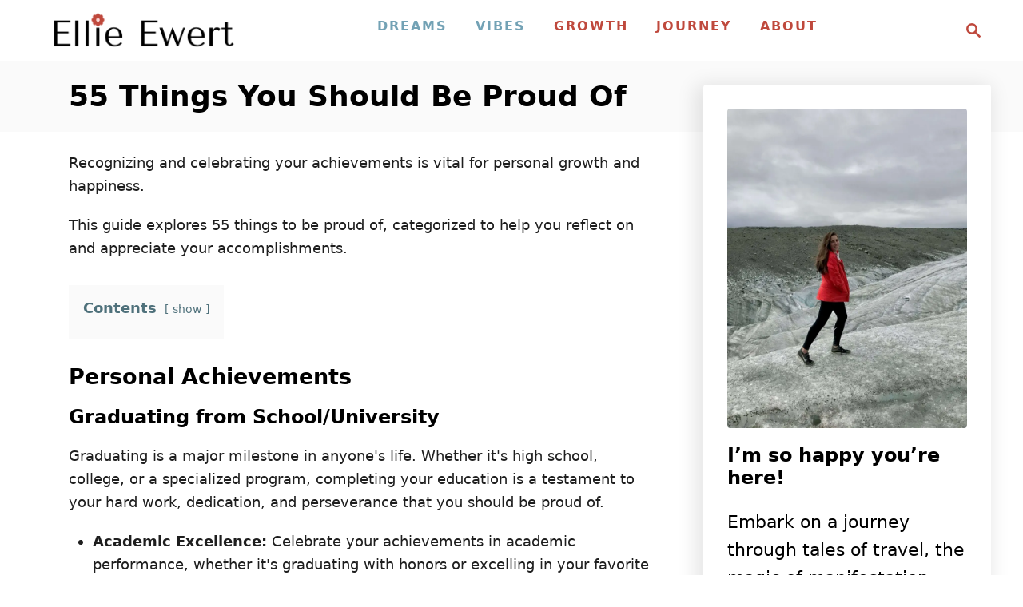

--- FILE ---
content_type: text/html; charset=UTF-8
request_url: https://ellieewert.com/things-to-be-proud-of/
body_size: 34977
content:
<!DOCTYPE html><html lang="en-US" prefix="og: https://ogp.me/ns#">
	<head><meta charset="UTF-8"><script>if(navigator.userAgent.match(/MSIE|Internet Explorer/i)||navigator.userAgent.match(/Trident\/7\..*?rv:11/i)){var href=document.location.href;if(!href.match(/[?&]nowprocket/)){if(href.indexOf("?")==-1){if(href.indexOf("#")==-1){document.location.href=href+"?nowprocket=1"}else{document.location.href=href.replace("#","?nowprocket=1#")}}else{if(href.indexOf("#")==-1){document.location.href=href+"&nowprocket=1"}else{document.location.href=href.replace("#","&nowprocket=1#")}}}}</script><script>class RocketLazyLoadScripts{constructor(){this.triggerEvents=["keydown","mousedown","mousemove","touchmove","touchstart","touchend","wheel"],this.userEventHandler=this._triggerListener.bind(this),this.touchStartHandler=this._onTouchStart.bind(this),this.touchMoveHandler=this._onTouchMove.bind(this),this.touchEndHandler=this._onTouchEnd.bind(this),this.clickHandler=this._onClick.bind(this),this.interceptedClicks=[],window.addEventListener("pageshow",t=>{this.persisted=t.persisted}),window.addEventListener("DOMContentLoaded",()=>{this._preconnect3rdParties()}),this.delayedScripts={normal:[],async:[],defer:[]},this.trash=[],this.allJQueries=[]}_addUserInteractionListener(t){if(document.hidden){t._triggerListener();return}this.triggerEvents.forEach(e=>window.addEventListener(e,t.userEventHandler,{passive:!0})),window.addEventListener("touchstart",t.touchStartHandler,{passive:!0}),window.addEventListener("mousedown",t.touchStartHandler),document.addEventListener("visibilitychange",t.userEventHandler)}_removeUserInteractionListener(){this.triggerEvents.forEach(t=>window.removeEventListener(t,this.userEventHandler,{passive:!0})),document.removeEventListener("visibilitychange",this.userEventHandler)}_onTouchStart(t){"HTML"!==t.target.tagName&&(window.addEventListener("touchend",this.touchEndHandler),window.addEventListener("mouseup",this.touchEndHandler),window.addEventListener("touchmove",this.touchMoveHandler,{passive:!0}),window.addEventListener("mousemove",this.touchMoveHandler),t.target.addEventListener("click",this.clickHandler),this._renameDOMAttribute(t.target,"onclick","rocket-onclick"),this._pendingClickStarted())}_onTouchMove(t){window.removeEventListener("touchend",this.touchEndHandler),window.removeEventListener("mouseup",this.touchEndHandler),window.removeEventListener("touchmove",this.touchMoveHandler,{passive:!0}),window.removeEventListener("mousemove",this.touchMoveHandler),t.target.removeEventListener("click",this.clickHandler),this._renameDOMAttribute(t.target,"rocket-onclick","onclick"),this._pendingClickFinished()}_onTouchEnd(t){window.removeEventListener("touchend",this.touchEndHandler),window.removeEventListener("mouseup",this.touchEndHandler),window.removeEventListener("touchmove",this.touchMoveHandler,{passive:!0}),window.removeEventListener("mousemove",this.touchMoveHandler)}_onClick(t){t.target.removeEventListener("click",this.clickHandler),this._renameDOMAttribute(t.target,"rocket-onclick","onclick"),this.interceptedClicks.push(t),t.preventDefault(),t.stopPropagation(),t.stopImmediatePropagation(),this._pendingClickFinished()}_replayClicks(){window.removeEventListener("touchstart",this.touchStartHandler,{passive:!0}),window.removeEventListener("mousedown",this.touchStartHandler),this.interceptedClicks.forEach(t=>{t.target.dispatchEvent(new MouseEvent("click",{view:t.view,bubbles:!0,cancelable:!0}))})}_waitForPendingClicks(){return new Promise(t=>{this._isClickPending?this._pendingClickFinished=t:t()})}_pendingClickStarted(){this._isClickPending=!0}_pendingClickFinished(){this._isClickPending=!1}_renameDOMAttribute(t,e,r){t.hasAttribute&&t.hasAttribute(e)&&(event.target.setAttribute(r,event.target.getAttribute(e)),event.target.removeAttribute(e))}_triggerListener(){this._removeUserInteractionListener(this),"loading"===document.readyState?document.addEventListener("DOMContentLoaded",this._loadEverythingNow.bind(this)):this._loadEverythingNow()}_preconnect3rdParties(){let t=[];document.querySelectorAll("script[type=rocketlazyloadscript]").forEach(e=>{if(e.hasAttribute("src")){let r=new URL(e.src).origin;r!==location.origin&&t.push({src:r,crossOrigin:e.crossOrigin||"module"===e.getAttribute("data-rocket-type")})}}),t=[...new Map(t.map(t=>[JSON.stringify(t),t])).values()],this._batchInjectResourceHints(t,"preconnect")}async _loadEverythingNow(){this.lastBreath=Date.now(),this._delayEventListeners(this),this._delayJQueryReady(this),this._handleDocumentWrite(),this._registerAllDelayedScripts(),this._preloadAllScripts(),await this._loadScriptsFromList(this.delayedScripts.normal),await this._loadScriptsFromList(this.delayedScripts.defer),await this._loadScriptsFromList(this.delayedScripts.async);try{await this._triggerDOMContentLoaded(),await this._triggerWindowLoad()}catch(t){console.error(t)}window.dispatchEvent(new Event("rocket-allScriptsLoaded")),this._waitForPendingClicks().then(()=>{this._replayClicks()}),this._emptyTrash()}_registerAllDelayedScripts(){document.querySelectorAll("script[type=rocketlazyloadscript]").forEach(t=>{t.hasAttribute("data-rocket-src")?t.hasAttribute("async")&&!1!==t.async?this.delayedScripts.async.push(t):t.hasAttribute("defer")&&!1!==t.defer||"module"===t.getAttribute("data-rocket-type")?this.delayedScripts.defer.push(t):this.delayedScripts.normal.push(t):this.delayedScripts.normal.push(t)})}async _transformScript(t){return new Promise((await this._littleBreath(),navigator.userAgent.indexOf("Firefox/")>0||""===navigator.vendor)?e=>{let r=document.createElement("script");[...t.attributes].forEach(t=>{let e=t.nodeName;"type"!==e&&("data-rocket-type"===e&&(e="type"),"data-rocket-src"===e&&(e="src"),r.setAttribute(e,t.nodeValue))}),t.text&&(r.text=t.text),r.hasAttribute("src")?(r.addEventListener("load",e),r.addEventListener("error",e)):(r.text=t.text,e());try{t.parentNode.replaceChild(r,t)}catch(i){e()}}:async e=>{function r(){t.setAttribute("data-rocket-status","failed"),e()}try{let i=t.getAttribute("data-rocket-type"),n=t.getAttribute("data-rocket-src");t.text,i?(t.type=i,t.removeAttribute("data-rocket-type")):t.removeAttribute("type"),t.addEventListener("load",function r(){t.setAttribute("data-rocket-status","executed"),e()}),t.addEventListener("error",r),n?(t.removeAttribute("data-rocket-src"),t.src=n):t.src="data:text/javascript;base64,"+window.btoa(unescape(encodeURIComponent(t.text)))}catch(s){r()}})}async _loadScriptsFromList(t){let e=t.shift();return e&&e.isConnected?(await this._transformScript(e),this._loadScriptsFromList(t)):Promise.resolve()}_preloadAllScripts(){this._batchInjectResourceHints([...this.delayedScripts.normal,...this.delayedScripts.defer,...this.delayedScripts.async],"preload")}_batchInjectResourceHints(t,e){var r=document.createDocumentFragment();t.forEach(t=>{let i=t.getAttribute&&t.getAttribute("data-rocket-src")||t.src;if(i){let n=document.createElement("link");n.href=i,n.rel=e,"preconnect"!==e&&(n.as="script"),t.getAttribute&&"module"===t.getAttribute("data-rocket-type")&&(n.crossOrigin=!0),t.crossOrigin&&(n.crossOrigin=t.crossOrigin),t.integrity&&(n.integrity=t.integrity),r.appendChild(n),this.trash.push(n)}}),document.head.appendChild(r)}_delayEventListeners(t){let e={};function r(t,r){!function t(r){!e[r]&&(e[r]={originalFunctions:{add:r.addEventListener,remove:r.removeEventListener},eventsToRewrite:[]},r.addEventListener=function(){arguments[0]=i(arguments[0]),e[r].originalFunctions.add.apply(r,arguments)},r.removeEventListener=function(){arguments[0]=i(arguments[0]),e[r].originalFunctions.remove.apply(r,arguments)});function i(t){return e[r].eventsToRewrite.indexOf(t)>=0?"rocket-"+t:t}}(t),e[t].eventsToRewrite.push(r)}function i(t,e){let r=t[e];Object.defineProperty(t,e,{get:()=>r||function(){},set(i){t["rocket"+e]=r=i}})}r(document,"DOMContentLoaded"),r(window,"DOMContentLoaded"),r(window,"load"),r(window,"pageshow"),r(document,"readystatechange"),i(document,"onreadystatechange"),i(window,"onload"),i(window,"onpageshow")}_delayJQueryReady(t){let e;function r(r){if(r&&r.fn&&!t.allJQueries.includes(r)){r.fn.ready=r.fn.init.prototype.ready=function(e){return t.domReadyFired?e.bind(document)(r):document.addEventListener("rocket-DOMContentLoaded",()=>e.bind(document)(r)),r([])};let i=r.fn.on;r.fn.on=r.fn.init.prototype.on=function(){if(this[0]===window){function t(t){return t.split(" ").map(t=>"load"===t||0===t.indexOf("load.")?"rocket-jquery-load":t).join(" ")}"string"==typeof arguments[0]||arguments[0]instanceof String?arguments[0]=t(arguments[0]):"object"==typeof arguments[0]&&Object.keys(arguments[0]).forEach(e=>{delete Object.assign(arguments[0],{[t(e)]:arguments[0][e]})[e]})}return i.apply(this,arguments),this},t.allJQueries.push(r)}e=r}r(window.jQuery),Object.defineProperty(window,"jQuery",{get:()=>e,set(t){r(t)}})}async _triggerDOMContentLoaded(){this.domReadyFired=!0,await this._littleBreath(),document.dispatchEvent(new Event("rocket-DOMContentLoaded")),await this._littleBreath(),window.dispatchEvent(new Event("rocket-DOMContentLoaded")),await this._littleBreath(),document.dispatchEvent(new Event("rocket-readystatechange")),await this._littleBreath(),document.rocketonreadystatechange&&document.rocketonreadystatechange()}async _triggerWindowLoad(){await this._littleBreath(),window.dispatchEvent(new Event("rocket-load")),await this._littleBreath(),window.rocketonload&&window.rocketonload(),await this._littleBreath(),this.allJQueries.forEach(t=>t(window).trigger("rocket-jquery-load")),await this._littleBreath();let t=new Event("rocket-pageshow");t.persisted=this.persisted,window.dispatchEvent(t),await this._littleBreath(),window.rocketonpageshow&&window.rocketonpageshow({persisted:this.persisted})}_handleDocumentWrite(){let t=new Map;document.write=document.writeln=function(e){let r=document.currentScript;r||console.error("WPRocket unable to document.write this: "+e);let i=document.createRange(),n=r.parentElement,s=t.get(r);void 0===s&&(s=r.nextSibling,t.set(r,s));let a=document.createDocumentFragment();i.setStart(a,0),a.appendChild(i.createContextualFragment(e)),n.insertBefore(a,s)}}async _littleBreath(){Date.now()-this.lastBreath>45&&(await this._requestAnimFrame(),this.lastBreath=Date.now())}async _requestAnimFrame(){return document.hidden?new Promise(t=>setTimeout(t)):new Promise(t=>requestAnimationFrame(t))}_emptyTrash(){this.trash.forEach(t=>t.remove())}static run(){let t=new RocketLazyLoadScripts;t._addUserInteractionListener(t)}}RocketLazyLoadScripts.run();</script>
				
		<meta name="viewport" content="width=device-width, initial-scale=1.0">
		<meta http-equiv="X-UA-Compatible" content="ie=edge">
		
<!-- Search Engine Optimization by Rank Math PRO - https://rankmath.com/ -->
<title>55 Things You Should Be Proud Of</title>
<meta name="description" content="Discover 55 things to be proud of in your life. Celebrate achievements and personal growth with this comprehensive guide."/>
<meta name="robots" content="follow, index, max-snippet:-1, max-video-preview:-1, max-image-preview:large"/>
<link rel="canonical" href="https://ellieewert.com/things-to-be-proud-of/" />
<meta property="og:locale" content="en_US" />
<meta property="og:type" content="article" />
<meta property="og:title" content="55 Things You Should Be Proud Of" />
<meta property="og:description" content="Discover 55 things to be proud of in your life. Celebrate achievements and personal growth with this comprehensive guide." />
<meta property="og:url" content="https://ellieewert.com/things-to-be-proud-of/" />
<meta property="og:site_name" content="Ellie Ewert" />
<meta property="article:section" content="Vibes" />
<meta property="og:updated_time" content="2024-07-01T21:31:49-05:00" />
<meta property="og:image" content="https://ellieewert.com/wp-content/uploads/2024/07/things-to-be-proud-of.jpg" />
<meta property="og:image:secure_url" content="https://ellieewert.com/wp-content/uploads/2024/07/things-to-be-proud-of.jpg" />
<meta property="og:image:width" content="1920" />
<meta property="og:image:height" content="1080" />
<meta property="og:image:alt" content="things to be proud of" />
<meta property="og:image:type" content="image/jpeg" />
<meta property="article:published_time" content="2024-07-01T21:31:45-05:00" />
<meta property="article:modified_time" content="2024-07-01T21:31:49-05:00" />
<meta name="twitter:card" content="summary_large_image" />
<meta name="twitter:title" content="55 Things You Should Be Proud Of" />
<meta name="twitter:description" content="Discover 55 things to be proud of in your life. Celebrate achievements and personal growth with this comprehensive guide." />
<meta name="twitter:image" content="https://ellieewert.com/wp-content/uploads/2024/07/things-to-be-proud-of.jpg" />
<meta name="twitter:label1" content="Written by" />
<meta name="twitter:data1" content="Ellie" />
<meta name="twitter:label2" content="Time to read" />
<meta name="twitter:data2" content="19 minutes" />
<script type="application/ld+json" class="rank-math-schema-pro">{"@context":"https://schema.org","@graph":[{"@type":["Person","Organization"],"@id":"https://ellieewert.com/#person","name":"Ellie Ewert","logo":{"@type":"ImageObject","@id":"https://ellieewert.com/#logo","url":"https://ellieewert.com/wp-content/uploads/2023/09/cropped-Ellie-Ewert-Header.jpg","contentUrl":"https://ellieewert.com/wp-content/uploads/2023/09/cropped-Ellie-Ewert-Header.jpg","caption":"Ellie Ewert","inLanguage":"en-US","width":"921","height":"261"},"image":{"@type":"ImageObject","@id":"https://ellieewert.com/#logo","url":"https://ellieewert.com/wp-content/uploads/2023/09/cropped-Ellie-Ewert-Header.jpg","contentUrl":"https://ellieewert.com/wp-content/uploads/2023/09/cropped-Ellie-Ewert-Header.jpg","caption":"Ellie Ewert","inLanguage":"en-US","width":"921","height":"261"}},{"@type":"WebSite","@id":"https://ellieewert.com/#website","url":"https://ellieewert.com","name":"Ellie Ewert","publisher":{"@id":"https://ellieewert.com/#person"},"inLanguage":"en-US"},{"@type":"ImageObject","@id":"https://ellieewert.com/wp-content/uploads/2024/07/things-to-be-proud-of.jpg","url":"https://ellieewert.com/wp-content/uploads/2024/07/things-to-be-proud-of.jpg","width":"1920","height":"1080","caption":"things to be proud of","inLanguage":"en-US"},{"@type":"WebPage","@id":"https://ellieewert.com/things-to-be-proud-of/#webpage","url":"https://ellieewert.com/things-to-be-proud-of/","name":"55 Things You Should Be Proud Of","datePublished":"2024-07-01T21:31:45-05:00","dateModified":"2024-07-01T21:31:49-05:00","isPartOf":{"@id":"https://ellieewert.com/#website"},"primaryImageOfPage":{"@id":"https://ellieewert.com/wp-content/uploads/2024/07/things-to-be-proud-of.jpg"},"inLanguage":"en-US"},{"@type":"Person","@id":"https://ellieewert.com/author/elimimzy13gmail-com/","name":"Ellie","url":"https://ellieewert.com/author/elimimzy13gmail-com/","image":{"@type":"ImageObject","@id":"https://secure.gravatar.com/avatar/a7de552a49484d00205751ed2dd69a9034e4e6357555c286b27d04cddb926910?s=96&amp;d=mm&amp;r=g","url":"https://secure.gravatar.com/avatar/a7de552a49484d00205751ed2dd69a9034e4e6357555c286b27d04cddb926910?s=96&amp;d=mm&amp;r=g","caption":"Ellie","inLanguage":"en-US"},"sameAs":["https://ellieewert.com"]},{"@type":"BlogPosting","headline":"55 Things You Should Be Proud Of","keywords":"proud,achievement","datePublished":"2024-07-01T21:31:45-05:00","dateModified":"2024-07-01T21:31:49-05:00","articleSection":"Dreams, Vibes","author":{"@id":"https://ellieewert.com/author/elimimzy13gmail-com/","name":"Ellie"},"publisher":{"@id":"https://ellieewert.com/#person"},"description":"Discover 55 things to be proud of in your life. Celebrate achievements and personal growth with this comprehensive guide.","name":"55 Things You Should Be Proud Of","@id":"https://ellieewert.com/things-to-be-proud-of/#richSnippet","isPartOf":{"@id":"https://ellieewert.com/things-to-be-proud-of/#webpage"},"image":{"@id":"https://ellieewert.com/wp-content/uploads/2024/07/things-to-be-proud-of.jpg"},"inLanguage":"en-US","mainEntityOfPage":{"@id":"https://ellieewert.com/things-to-be-proud-of/#webpage"}}]}</script>
<!-- /Rank Math WordPress SEO plugin -->

<link rel='dns-prefetch' href='//www.googletagmanager.com' />
<link rel='dns-prefetch' href='//stats.wp.com' />
<link rel="alternate" type="application/rss+xml" title="Ellie Ewert &raquo; Feed" href="https://ellieewert.com/feed/" />
<link rel="alternate" type="application/rss+xml" title="Ellie Ewert &raquo; Comments Feed" href="https://ellieewert.com/comments/feed/" />
<link rel="alternate" title="oEmbed (JSON)" type="application/json+oembed" href="https://ellieewert.com/wp-json/oembed/1.0/embed?url=https%3A%2F%2Fellieewert.com%2Fthings-to-be-proud-of%2F" />
<link rel="alternate" title="oEmbed (XML)" type="text/xml+oembed" href="https://ellieewert.com/wp-json/oembed/1.0/embed?url=https%3A%2F%2Fellieewert.com%2Fthings-to-be-proud-of%2F&#038;format=xml" />
<style type="text/css" id="mv-trellis-custom-css">:root{--mv-trellis-color-link:var(--mv-trellis-color-primary);--mv-trellis-color-link-hover:var(--mv-trellis-color-secondary);--mv-trellis-font-body:system,BlinkMacSystemFont,-apple-system,".SFNSText-Regular","San Francisco","Roboto","Segoe UI","Helvetica Neue","Lucida Grande",sans-serif;--mv-trellis-font-heading:system,BlinkMacSystemFont,-apple-system,".SFNSText-Regular","San Francisco","Roboto","Segoe UI","Helvetica Neue","Lucida Grande",sans-serif;--mv-trellis-font-size-ex-sm:0.917125rem;--mv-trellis-font-size-sm:1.203125rem;--mv-trellis-font-size:1.375rem;--mv-trellis-font-size-lg:1.546875rem;--mv-trellis-color-primary:#BF493D;--mv-trellis-color-secondary:#73A2B5;--mv-trellis-max-logo-size:50px;--mv-trellis-gutter-small:24px;--mv-trellis-gutter:48px;--mv-trellis-gutter-double:96px;--mv-trellis-gutter-large:96px;--mv-trellis-wisteria-desktop-logo-width:288.74178403756px;--mv-trellis-color-background-accent:#fafafa;--mv-trellis-h1-font-color:#000000;--mv-trellis-h1-font-size:2.25rem;--mv-trellis-heading-font-color:#000000;--mv-trellis-h2-font-size:1.6875rem;--mv-trellis-h3-font-size:1.5075rem;--mv-trellis-h4-font-size:1.4175rem;--mv-trellis-h5-font-size:1.26rem;--mv-trellis-h6-font-size:1.125rem;}</style><style id='wp-img-auto-sizes-contain-inline-css' type='text/css'>
img:is([sizes=auto i],[sizes^="auto," i]){contain-intrinsic-size:3000px 1500px}
/*# sourceURL=wp-img-auto-sizes-contain-inline-css */
</style>
<style id='wp-block-library-inline-css' type='text/css'>
:root{--wp-block-synced-color:#7a00df;--wp-block-synced-color--rgb:122,0,223;--wp-bound-block-color:var(--wp-block-synced-color);--wp-editor-canvas-background:#ddd;--wp-admin-theme-color:#007cba;--wp-admin-theme-color--rgb:0,124,186;--wp-admin-theme-color-darker-10:#006ba1;--wp-admin-theme-color-darker-10--rgb:0,107,160.5;--wp-admin-theme-color-darker-20:#005a87;--wp-admin-theme-color-darker-20--rgb:0,90,135;--wp-admin-border-width-focus:2px}@media (min-resolution:192dpi){:root{--wp-admin-border-width-focus:1.5px}}.wp-element-button{cursor:pointer}:root .has-very-light-gray-background-color{background-color:#eee}:root .has-very-dark-gray-background-color{background-color:#313131}:root .has-very-light-gray-color{color:#eee}:root .has-very-dark-gray-color{color:#313131}:root .has-vivid-green-cyan-to-vivid-cyan-blue-gradient-background{background:linear-gradient(135deg,#00d084,#0693e3)}:root .has-purple-crush-gradient-background{background:linear-gradient(135deg,#34e2e4,#4721fb 50%,#ab1dfe)}:root .has-hazy-dawn-gradient-background{background:linear-gradient(135deg,#faaca8,#dad0ec)}:root .has-subdued-olive-gradient-background{background:linear-gradient(135deg,#fafae1,#67a671)}:root .has-atomic-cream-gradient-background{background:linear-gradient(135deg,#fdd79a,#004a59)}:root .has-nightshade-gradient-background{background:linear-gradient(135deg,#330968,#31cdcf)}:root .has-midnight-gradient-background{background:linear-gradient(135deg,#020381,#2874fc)}:root{--wp--preset--font-size--normal:16px;--wp--preset--font-size--huge:42px}.has-regular-font-size{font-size:1em}.has-larger-font-size{font-size:2.625em}.has-normal-font-size{font-size:var(--wp--preset--font-size--normal)}.has-huge-font-size{font-size:var(--wp--preset--font-size--huge)}.has-text-align-center{text-align:center}.has-text-align-left{text-align:left}.has-text-align-right{text-align:right}.has-fit-text{white-space:nowrap!important}#end-resizable-editor-section{display:none}.aligncenter{clear:both}.items-justified-left{justify-content:flex-start}.items-justified-center{justify-content:center}.items-justified-right{justify-content:flex-end}.items-justified-space-between{justify-content:space-between}.screen-reader-text{border:0;clip-path:inset(50%);height:1px;margin:-1px;overflow:hidden;padding:0;position:absolute;width:1px;word-wrap:normal!important}.screen-reader-text:focus{background-color:#ddd;clip-path:none;color:#444;display:block;font-size:1em;height:auto;left:5px;line-height:normal;padding:15px 23px 14px;text-decoration:none;top:5px;width:auto;z-index:100000}html :where(.has-border-color){border-style:solid}html :where([style*=border-top-color]){border-top-style:solid}html :where([style*=border-right-color]){border-right-style:solid}html :where([style*=border-bottom-color]){border-bottom-style:solid}html :where([style*=border-left-color]){border-left-style:solid}html :where([style*=border-width]){border-style:solid}html :where([style*=border-top-width]){border-top-style:solid}html :where([style*=border-right-width]){border-right-style:solid}html :where([style*=border-bottom-width]){border-bottom-style:solid}html :where([style*=border-left-width]){border-left-style:solid}html :where(img[class*=wp-image-]){height:auto;max-width:100%}:where(figure){margin:0 0 1em}html :where(.is-position-sticky){--wp-admin--admin-bar--position-offset:var(--wp-admin--admin-bar--height,0px)}@media screen and (max-width:600px){html :where(.is-position-sticky){--wp-admin--admin-bar--position-offset:0px}}

/*# sourceURL=wp-block-library-inline-css */
</style><style id='wp-block-heading-inline-css' type='text/css'>
h1:where(.wp-block-heading).has-background,h2:where(.wp-block-heading).has-background,h3:where(.wp-block-heading).has-background,h4:where(.wp-block-heading).has-background,h5:where(.wp-block-heading).has-background,h6:where(.wp-block-heading).has-background{padding:1.25em 2.375em}h1.has-text-align-left[style*=writing-mode]:where([style*=vertical-lr]),h1.has-text-align-right[style*=writing-mode]:where([style*=vertical-rl]),h2.has-text-align-left[style*=writing-mode]:where([style*=vertical-lr]),h2.has-text-align-right[style*=writing-mode]:where([style*=vertical-rl]),h3.has-text-align-left[style*=writing-mode]:where([style*=vertical-lr]),h3.has-text-align-right[style*=writing-mode]:where([style*=vertical-rl]),h4.has-text-align-left[style*=writing-mode]:where([style*=vertical-lr]),h4.has-text-align-right[style*=writing-mode]:where([style*=vertical-rl]),h5.has-text-align-left[style*=writing-mode]:where([style*=vertical-lr]),h5.has-text-align-right[style*=writing-mode]:where([style*=vertical-rl]),h6.has-text-align-left[style*=writing-mode]:where([style*=vertical-lr]),h6.has-text-align-right[style*=writing-mode]:where([style*=vertical-rl]){rotate:180deg}
/*# sourceURL=https://ellieewert.com/wp-includes/blocks/heading/style.min.css */
</style>
<style id='wp-block-image-inline-css' type='text/css'>
.wp-block-image>a,.wp-block-image>figure>a{display:inline-block}.wp-block-image img{box-sizing:border-box;height:auto;max-width:100%;vertical-align:bottom}@media not (prefers-reduced-motion){.wp-block-image img.hide{visibility:hidden}.wp-block-image img.show{animation:show-content-image .4s}}.wp-block-image[style*=border-radius] img,.wp-block-image[style*=border-radius]>a{border-radius:inherit}.wp-block-image.has-custom-border img{box-sizing:border-box}.wp-block-image.aligncenter{text-align:center}.wp-block-image.alignfull>a,.wp-block-image.alignwide>a{width:100%}.wp-block-image.alignfull img,.wp-block-image.alignwide img{height:auto;width:100%}.wp-block-image .aligncenter,.wp-block-image .alignleft,.wp-block-image .alignright,.wp-block-image.aligncenter,.wp-block-image.alignleft,.wp-block-image.alignright{display:table}.wp-block-image .aligncenter>figcaption,.wp-block-image .alignleft>figcaption,.wp-block-image .alignright>figcaption,.wp-block-image.aligncenter>figcaption,.wp-block-image.alignleft>figcaption,.wp-block-image.alignright>figcaption{caption-side:bottom;display:table-caption}.wp-block-image .alignleft{float:left;margin:.5em 1em .5em 0}.wp-block-image .alignright{float:right;margin:.5em 0 .5em 1em}.wp-block-image .aligncenter{margin-left:auto;margin-right:auto}.wp-block-image :where(figcaption){margin-bottom:1em;margin-top:.5em}.wp-block-image.is-style-circle-mask img{border-radius:9999px}@supports ((-webkit-mask-image:none) or (mask-image:none)) or (-webkit-mask-image:none){.wp-block-image.is-style-circle-mask img{border-radius:0;-webkit-mask-image:url('data:image/svg+xml;utf8,<svg viewBox="0 0 100 100" xmlns="http://www.w3.org/2000/svg"><circle cx="50" cy="50" r="50"/></svg>');mask-image:url('data:image/svg+xml;utf8,<svg viewBox="0 0 100 100" xmlns="http://www.w3.org/2000/svg"><circle cx="50" cy="50" r="50"/></svg>');mask-mode:alpha;-webkit-mask-position:center;mask-position:center;-webkit-mask-repeat:no-repeat;mask-repeat:no-repeat;-webkit-mask-size:contain;mask-size:contain}}:root :where(.wp-block-image.is-style-rounded img,.wp-block-image .is-style-rounded img){border-radius:9999px}.wp-block-image figure{margin:0}.wp-lightbox-container{display:flex;flex-direction:column;position:relative}.wp-lightbox-container img{cursor:zoom-in}.wp-lightbox-container img:hover+button{opacity:1}.wp-lightbox-container button{align-items:center;backdrop-filter:blur(16px) saturate(180%);background-color:#5a5a5a40;border:none;border-radius:4px;cursor:zoom-in;display:flex;height:20px;justify-content:center;opacity:0;padding:0;position:absolute;right:16px;text-align:center;top:16px;width:20px;z-index:100}@media not (prefers-reduced-motion){.wp-lightbox-container button{transition:opacity .2s ease}}.wp-lightbox-container button:focus-visible{outline:3px auto #5a5a5a40;outline:3px auto -webkit-focus-ring-color;outline-offset:3px}.wp-lightbox-container button:hover{cursor:pointer;opacity:1}.wp-lightbox-container button:focus{opacity:1}.wp-lightbox-container button:focus,.wp-lightbox-container button:hover,.wp-lightbox-container button:not(:hover):not(:active):not(.has-background){background-color:#5a5a5a40;border:none}.wp-lightbox-overlay{box-sizing:border-box;cursor:zoom-out;height:100vh;left:0;overflow:hidden;position:fixed;top:0;visibility:hidden;width:100%;z-index:100000}.wp-lightbox-overlay .close-button{align-items:center;cursor:pointer;display:flex;justify-content:center;min-height:40px;min-width:40px;padding:0;position:absolute;right:calc(env(safe-area-inset-right) + 16px);top:calc(env(safe-area-inset-top) + 16px);z-index:5000000}.wp-lightbox-overlay .close-button:focus,.wp-lightbox-overlay .close-button:hover,.wp-lightbox-overlay .close-button:not(:hover):not(:active):not(.has-background){background:none;border:none}.wp-lightbox-overlay .lightbox-image-container{height:var(--wp--lightbox-container-height);left:50%;overflow:hidden;position:absolute;top:50%;transform:translate(-50%,-50%);transform-origin:top left;width:var(--wp--lightbox-container-width);z-index:9999999999}.wp-lightbox-overlay .wp-block-image{align-items:center;box-sizing:border-box;display:flex;height:100%;justify-content:center;margin:0;position:relative;transform-origin:0 0;width:100%;z-index:3000000}.wp-lightbox-overlay .wp-block-image img{height:var(--wp--lightbox-image-height);min-height:var(--wp--lightbox-image-height);min-width:var(--wp--lightbox-image-width);width:var(--wp--lightbox-image-width)}.wp-lightbox-overlay .wp-block-image figcaption{display:none}.wp-lightbox-overlay button{background:none;border:none}.wp-lightbox-overlay .scrim{background-color:#fff;height:100%;opacity:.9;position:absolute;width:100%;z-index:2000000}.wp-lightbox-overlay.active{visibility:visible}@media not (prefers-reduced-motion){.wp-lightbox-overlay.active{animation:turn-on-visibility .25s both}.wp-lightbox-overlay.active img{animation:turn-on-visibility .35s both}.wp-lightbox-overlay.show-closing-animation:not(.active){animation:turn-off-visibility .35s both}.wp-lightbox-overlay.show-closing-animation:not(.active) img{animation:turn-off-visibility .25s both}.wp-lightbox-overlay.zoom.active{animation:none;opacity:1;visibility:visible}.wp-lightbox-overlay.zoom.active .lightbox-image-container{animation:lightbox-zoom-in .4s}.wp-lightbox-overlay.zoom.active .lightbox-image-container img{animation:none}.wp-lightbox-overlay.zoom.active .scrim{animation:turn-on-visibility .4s forwards}.wp-lightbox-overlay.zoom.show-closing-animation:not(.active){animation:none}.wp-lightbox-overlay.zoom.show-closing-animation:not(.active) .lightbox-image-container{animation:lightbox-zoom-out .4s}.wp-lightbox-overlay.zoom.show-closing-animation:not(.active) .lightbox-image-container img{animation:none}.wp-lightbox-overlay.zoom.show-closing-animation:not(.active) .scrim{animation:turn-off-visibility .4s forwards}}@keyframes show-content-image{0%{visibility:hidden}99%{visibility:hidden}to{visibility:visible}}@keyframes turn-on-visibility{0%{opacity:0}to{opacity:1}}@keyframes turn-off-visibility{0%{opacity:1;visibility:visible}99%{opacity:0;visibility:visible}to{opacity:0;visibility:hidden}}@keyframes lightbox-zoom-in{0%{transform:translate(calc((-100vw + var(--wp--lightbox-scrollbar-width))/2 + var(--wp--lightbox-initial-left-position)),calc(-50vh + var(--wp--lightbox-initial-top-position))) scale(var(--wp--lightbox-scale))}to{transform:translate(-50%,-50%) scale(1)}}@keyframes lightbox-zoom-out{0%{transform:translate(-50%,-50%) scale(1);visibility:visible}99%{visibility:visible}to{transform:translate(calc((-100vw + var(--wp--lightbox-scrollbar-width))/2 + var(--wp--lightbox-initial-left-position)),calc(-50vh + var(--wp--lightbox-initial-top-position))) scale(var(--wp--lightbox-scale));visibility:hidden}}
.is-style-book-cover img { box-shadow: 4px 4px 20px #454545; transform: rotate(3deg) scale(0.9); -webkit-backface-visibility: hidden; margin-top: 10px; margin-bottom: 10px; } .is-style-book-cover { padding: 10px; }
.is-style-polaroid img { border-bottom: 50px solid #fff; border-right: 15px solid #fff; border-left: 15px solid #fff; border-top: 10px solid #fff; box-shadow: 5px 5px 15px rgba(0, 0, 0, .4); transform: rotate(-5deg) scale(0.9); -webkit-backface-visibility: hidden; margin: 10px 0; }
/*# sourceURL=wp-block-image-inline-css */
</style>
<style id='wp-block-latest-posts-inline-css' type='text/css'>
.wp-block-latest-posts{box-sizing:border-box}.wp-block-latest-posts.alignleft{margin-right:2em}.wp-block-latest-posts.alignright{margin-left:2em}.wp-block-latest-posts.wp-block-latest-posts__list{list-style:none}.wp-block-latest-posts.wp-block-latest-posts__list li{clear:both;overflow-wrap:break-word}.wp-block-latest-posts.is-grid{display:flex;flex-wrap:wrap}.wp-block-latest-posts.is-grid li{margin:0 1.25em 1.25em 0;width:100%}@media (min-width:600px){.wp-block-latest-posts.columns-2 li{width:calc(50% - .625em)}.wp-block-latest-posts.columns-2 li:nth-child(2n){margin-right:0}.wp-block-latest-posts.columns-3 li{width:calc(33.33333% - .83333em)}.wp-block-latest-posts.columns-3 li:nth-child(3n){margin-right:0}.wp-block-latest-posts.columns-4 li{width:calc(25% - .9375em)}.wp-block-latest-posts.columns-4 li:nth-child(4n){margin-right:0}.wp-block-latest-posts.columns-5 li{width:calc(20% - 1em)}.wp-block-latest-posts.columns-5 li:nth-child(5n){margin-right:0}.wp-block-latest-posts.columns-6 li{width:calc(16.66667% - 1.04167em)}.wp-block-latest-posts.columns-6 li:nth-child(6n){margin-right:0}}:root :where(.wp-block-latest-posts.is-grid){padding:0}:root :where(.wp-block-latest-posts.wp-block-latest-posts__list){padding-left:0}.wp-block-latest-posts__post-author,.wp-block-latest-posts__post-date{display:block;font-size:.8125em}.wp-block-latest-posts__post-excerpt,.wp-block-latest-posts__post-full-content{margin-bottom:1em;margin-top:.5em}.wp-block-latest-posts__featured-image a{display:inline-block}.wp-block-latest-posts__featured-image img{height:auto;max-width:100%;width:auto}.wp-block-latest-posts__featured-image.alignleft{float:left;margin-right:1em}.wp-block-latest-posts__featured-image.alignright{float:right;margin-left:1em}.wp-block-latest-posts__featured-image.aligncenter{margin-bottom:1em;text-align:center}
/*# sourceURL=https://ellieewert.com/wp-includes/blocks/latest-posts/style.min.css */
</style>
<style id='wp-block-list-inline-css' type='text/css'>
ol,ul{box-sizing:border-box}:root :where(.wp-block-list.has-background){padding:1.25em 2.375em}
@media only screen and (min-width: 1023px) { .is-style-feast-2-column-list { display: grid; grid-template-columns: 1fr 1fr; gap: 0 37px; } .editor-styles-wrapper :where(:not(.is-layout-flex,.is-layout-grid))>.is-style-feast-2-column-list li { margin-left: unset; margin-right: unset; } }
@media only screen and (min-width: 1023px) { .is-style-feast-3-column-list { display: grid; grid-template-columns: 1fr 1fr 1fr; gap: 0 37px; } .editor-styles-wrapper :where(:not(.is-layout-flex,.is-layout-grid))>.is-style-feast-3-column-list li { margin-left: unset; margin-right: unset; } }
/*# sourceURL=wp-block-list-inline-css */
</style>
<style id='wp-block-columns-inline-css' type='text/css'>
.wp-block-columns{box-sizing:border-box;display:flex;flex-wrap:wrap!important}@media (min-width:782px){.wp-block-columns{flex-wrap:nowrap!important}}.wp-block-columns{align-items:normal!important}.wp-block-columns.are-vertically-aligned-top{align-items:flex-start}.wp-block-columns.are-vertically-aligned-center{align-items:center}.wp-block-columns.are-vertically-aligned-bottom{align-items:flex-end}@media (max-width:781px){.wp-block-columns:not(.is-not-stacked-on-mobile)>.wp-block-column{flex-basis:100%!important}}@media (min-width:782px){.wp-block-columns:not(.is-not-stacked-on-mobile)>.wp-block-column{flex-basis:0;flex-grow:1}.wp-block-columns:not(.is-not-stacked-on-mobile)>.wp-block-column[style*=flex-basis]{flex-grow:0}}.wp-block-columns.is-not-stacked-on-mobile{flex-wrap:nowrap!important}.wp-block-columns.is-not-stacked-on-mobile>.wp-block-column{flex-basis:0;flex-grow:1}.wp-block-columns.is-not-stacked-on-mobile>.wp-block-column[style*=flex-basis]{flex-grow:0}:where(.wp-block-columns){margin-bottom:1.75em}:where(.wp-block-columns.has-background){padding:1.25em 2.375em}.wp-block-column{flex-grow:1;min-width:0;overflow-wrap:break-word;word-break:break-word}.wp-block-column.is-vertically-aligned-top{align-self:flex-start}.wp-block-column.is-vertically-aligned-center{align-self:center}.wp-block-column.is-vertically-aligned-bottom{align-self:flex-end}.wp-block-column.is-vertically-aligned-stretch{align-self:stretch}.wp-block-column.is-vertically-aligned-bottom,.wp-block-column.is-vertically-aligned-center,.wp-block-column.is-vertically-aligned-top{width:100%}
.is-style-basic-columns .wp-block-column { background-color: var(--branding-color-background, #EEEEEE); color: var(--branding-color-background-text, #000000); padding: 17px 11px; }
/*# sourceURL=wp-block-columns-inline-css */
</style>
<style id='wp-block-paragraph-inline-css' type='text/css'>
.is-small-text{font-size:.875em}.is-regular-text{font-size:1em}.is-large-text{font-size:2.25em}.is-larger-text{font-size:3em}.has-drop-cap:not(:focus):first-letter{float:left;font-size:8.4em;font-style:normal;font-weight:100;line-height:.68;margin:.05em .1em 0 0;text-transform:uppercase}body.rtl .has-drop-cap:not(:focus):first-letter{float:none;margin-left:.1em}p.has-drop-cap.has-background{overflow:hidden}:root :where(p.has-background){padding:1.25em 2.375em}:where(p.has-text-color:not(.has-link-color)) a{color:inherit}p.has-text-align-left[style*="writing-mode:vertical-lr"],p.has-text-align-right[style*="writing-mode:vertical-rl"]{rotate:180deg}
.is-style-paragraph-right-arrow a::after { content: " →"; position: relative; margin-left: 0; }
.is-style-paragraph-external-arrow a::after { content: " ↗"; position: relative; margin-left: 0; }
/*# sourceURL=wp-block-paragraph-inline-css */
</style>
<style id='global-styles-inline-css' type='text/css'>
:root{--wp--preset--aspect-ratio--square: 1;--wp--preset--aspect-ratio--4-3: 4/3;--wp--preset--aspect-ratio--3-4: 3/4;--wp--preset--aspect-ratio--3-2: 3/2;--wp--preset--aspect-ratio--2-3: 2/3;--wp--preset--aspect-ratio--16-9: 16/9;--wp--preset--aspect-ratio--9-16: 9/16;--wp--preset--color--black: #000000;--wp--preset--color--cyan-bluish-gray: #abb8c3;--wp--preset--color--white: #ffffff;--wp--preset--color--pale-pink: #f78da7;--wp--preset--color--vivid-red: #cf2e2e;--wp--preset--color--luminous-vivid-orange: #ff6900;--wp--preset--color--luminous-vivid-amber: #fcb900;--wp--preset--color--light-green-cyan: #7bdcb5;--wp--preset--color--vivid-green-cyan: #00d084;--wp--preset--color--pale-cyan-blue: #8ed1fc;--wp--preset--color--vivid-cyan-blue: #0693e3;--wp--preset--color--vivid-purple: #9b51e0;--wp--preset--gradient--vivid-cyan-blue-to-vivid-purple: linear-gradient(135deg,rgb(6,147,227) 0%,rgb(155,81,224) 100%);--wp--preset--gradient--light-green-cyan-to-vivid-green-cyan: linear-gradient(135deg,rgb(122,220,180) 0%,rgb(0,208,130) 100%);--wp--preset--gradient--luminous-vivid-amber-to-luminous-vivid-orange: linear-gradient(135deg,rgb(252,185,0) 0%,rgb(255,105,0) 100%);--wp--preset--gradient--luminous-vivid-orange-to-vivid-red: linear-gradient(135deg,rgb(255,105,0) 0%,rgb(207,46,46) 100%);--wp--preset--gradient--very-light-gray-to-cyan-bluish-gray: linear-gradient(135deg,rgb(238,238,238) 0%,rgb(169,184,195) 100%);--wp--preset--gradient--cool-to-warm-spectrum: linear-gradient(135deg,rgb(74,234,220) 0%,rgb(151,120,209) 20%,rgb(207,42,186) 40%,rgb(238,44,130) 60%,rgb(251,105,98) 80%,rgb(254,248,76) 100%);--wp--preset--gradient--blush-light-purple: linear-gradient(135deg,rgb(255,206,236) 0%,rgb(152,150,240) 100%);--wp--preset--gradient--blush-bordeaux: linear-gradient(135deg,rgb(254,205,165) 0%,rgb(254,45,45) 50%,rgb(107,0,62) 100%);--wp--preset--gradient--luminous-dusk: linear-gradient(135deg,rgb(255,203,112) 0%,rgb(199,81,192) 50%,rgb(65,88,208) 100%);--wp--preset--gradient--pale-ocean: linear-gradient(135deg,rgb(255,245,203) 0%,rgb(182,227,212) 50%,rgb(51,167,181) 100%);--wp--preset--gradient--electric-grass: linear-gradient(135deg,rgb(202,248,128) 0%,rgb(113,206,126) 100%);--wp--preset--gradient--midnight: linear-gradient(135deg,rgb(2,3,129) 0%,rgb(40,116,252) 100%);--wp--preset--font-size--small: 13px;--wp--preset--font-size--medium: 20px;--wp--preset--font-size--large: 36px;--wp--preset--font-size--x-large: 42px;--wp--preset--spacing--20: 0.44rem;--wp--preset--spacing--30: 0.67rem;--wp--preset--spacing--40: 1rem;--wp--preset--spacing--50: 1.5rem;--wp--preset--spacing--60: 2.25rem;--wp--preset--spacing--70: 3.38rem;--wp--preset--spacing--80: 5.06rem;--wp--preset--shadow--natural: 6px 6px 9px rgba(0, 0, 0, 0.2);--wp--preset--shadow--deep: 12px 12px 50px rgba(0, 0, 0, 0.4);--wp--preset--shadow--sharp: 6px 6px 0px rgba(0, 0, 0, 0.2);--wp--preset--shadow--outlined: 6px 6px 0px -3px rgb(255, 255, 255), 6px 6px rgb(0, 0, 0);--wp--preset--shadow--crisp: 6px 6px 0px rgb(0, 0, 0);}:where(.is-layout-flex){gap: 0.5em;}:where(.is-layout-grid){gap: 0.5em;}body .is-layout-flex{display: flex;}.is-layout-flex{flex-wrap: wrap;align-items: center;}.is-layout-flex > :is(*, div){margin: 0;}body .is-layout-grid{display: grid;}.is-layout-grid > :is(*, div){margin: 0;}:where(.wp-block-columns.is-layout-flex){gap: 2em;}:where(.wp-block-columns.is-layout-grid){gap: 2em;}:where(.wp-block-post-template.is-layout-flex){gap: 1.25em;}:where(.wp-block-post-template.is-layout-grid){gap: 1.25em;}.has-black-color{color: var(--wp--preset--color--black) !important;}.has-cyan-bluish-gray-color{color: var(--wp--preset--color--cyan-bluish-gray) !important;}.has-white-color{color: var(--wp--preset--color--white) !important;}.has-pale-pink-color{color: var(--wp--preset--color--pale-pink) !important;}.has-vivid-red-color{color: var(--wp--preset--color--vivid-red) !important;}.has-luminous-vivid-orange-color{color: var(--wp--preset--color--luminous-vivid-orange) !important;}.has-luminous-vivid-amber-color{color: var(--wp--preset--color--luminous-vivid-amber) !important;}.has-light-green-cyan-color{color: var(--wp--preset--color--light-green-cyan) !important;}.has-vivid-green-cyan-color{color: var(--wp--preset--color--vivid-green-cyan) !important;}.has-pale-cyan-blue-color{color: var(--wp--preset--color--pale-cyan-blue) !important;}.has-vivid-cyan-blue-color{color: var(--wp--preset--color--vivid-cyan-blue) !important;}.has-vivid-purple-color{color: var(--wp--preset--color--vivid-purple) !important;}.has-black-background-color{background-color: var(--wp--preset--color--black) !important;}.has-cyan-bluish-gray-background-color{background-color: var(--wp--preset--color--cyan-bluish-gray) !important;}.has-white-background-color{background-color: var(--wp--preset--color--white) !important;}.has-pale-pink-background-color{background-color: var(--wp--preset--color--pale-pink) !important;}.has-vivid-red-background-color{background-color: var(--wp--preset--color--vivid-red) !important;}.has-luminous-vivid-orange-background-color{background-color: var(--wp--preset--color--luminous-vivid-orange) !important;}.has-luminous-vivid-amber-background-color{background-color: var(--wp--preset--color--luminous-vivid-amber) !important;}.has-light-green-cyan-background-color{background-color: var(--wp--preset--color--light-green-cyan) !important;}.has-vivid-green-cyan-background-color{background-color: var(--wp--preset--color--vivid-green-cyan) !important;}.has-pale-cyan-blue-background-color{background-color: var(--wp--preset--color--pale-cyan-blue) !important;}.has-vivid-cyan-blue-background-color{background-color: var(--wp--preset--color--vivid-cyan-blue) !important;}.has-vivid-purple-background-color{background-color: var(--wp--preset--color--vivid-purple) !important;}.has-black-border-color{border-color: var(--wp--preset--color--black) !important;}.has-cyan-bluish-gray-border-color{border-color: var(--wp--preset--color--cyan-bluish-gray) !important;}.has-white-border-color{border-color: var(--wp--preset--color--white) !important;}.has-pale-pink-border-color{border-color: var(--wp--preset--color--pale-pink) !important;}.has-vivid-red-border-color{border-color: var(--wp--preset--color--vivid-red) !important;}.has-luminous-vivid-orange-border-color{border-color: var(--wp--preset--color--luminous-vivid-orange) !important;}.has-luminous-vivid-amber-border-color{border-color: var(--wp--preset--color--luminous-vivid-amber) !important;}.has-light-green-cyan-border-color{border-color: var(--wp--preset--color--light-green-cyan) !important;}.has-vivid-green-cyan-border-color{border-color: var(--wp--preset--color--vivid-green-cyan) !important;}.has-pale-cyan-blue-border-color{border-color: var(--wp--preset--color--pale-cyan-blue) !important;}.has-vivid-cyan-blue-border-color{border-color: var(--wp--preset--color--vivid-cyan-blue) !important;}.has-vivid-purple-border-color{border-color: var(--wp--preset--color--vivid-purple) !important;}.has-vivid-cyan-blue-to-vivid-purple-gradient-background{background: var(--wp--preset--gradient--vivid-cyan-blue-to-vivid-purple) !important;}.has-light-green-cyan-to-vivid-green-cyan-gradient-background{background: var(--wp--preset--gradient--light-green-cyan-to-vivid-green-cyan) !important;}.has-luminous-vivid-amber-to-luminous-vivid-orange-gradient-background{background: var(--wp--preset--gradient--luminous-vivid-amber-to-luminous-vivid-orange) !important;}.has-luminous-vivid-orange-to-vivid-red-gradient-background{background: var(--wp--preset--gradient--luminous-vivid-orange-to-vivid-red) !important;}.has-very-light-gray-to-cyan-bluish-gray-gradient-background{background: var(--wp--preset--gradient--very-light-gray-to-cyan-bluish-gray) !important;}.has-cool-to-warm-spectrum-gradient-background{background: var(--wp--preset--gradient--cool-to-warm-spectrum) !important;}.has-blush-light-purple-gradient-background{background: var(--wp--preset--gradient--blush-light-purple) !important;}.has-blush-bordeaux-gradient-background{background: var(--wp--preset--gradient--blush-bordeaux) !important;}.has-luminous-dusk-gradient-background{background: var(--wp--preset--gradient--luminous-dusk) !important;}.has-pale-ocean-gradient-background{background: var(--wp--preset--gradient--pale-ocean) !important;}.has-electric-grass-gradient-background{background: var(--wp--preset--gradient--electric-grass) !important;}.has-midnight-gradient-background{background: var(--wp--preset--gradient--midnight) !important;}.has-small-font-size{font-size: var(--wp--preset--font-size--small) !important;}.has-medium-font-size{font-size: var(--wp--preset--font-size--medium) !important;}.has-large-font-size{font-size: var(--wp--preset--font-size--large) !important;}.has-x-large-font-size{font-size: var(--wp--preset--font-size--x-large) !important;}
:where(.wp-block-columns.is-layout-flex){gap: 2em;}:where(.wp-block-columns.is-layout-grid){gap: 2em;}
/*# sourceURL=global-styles-inline-css */
</style>
<style id='core-block-supports-inline-css' type='text/css'>
.wp-container-core-columns-is-layout-9d6595d7{flex-wrap:nowrap;}
/*# sourceURL=core-block-supports-inline-css */
</style>

<style id='classic-theme-styles-inline-css' type='text/css'>
/*! This file is auto-generated */
.wp-block-button__link{color:#fff;background-color:#32373c;border-radius:9999px;box-shadow:none;text-decoration:none;padding:calc(.667em + 2px) calc(1.333em + 2px);font-size:1.125em}.wp-block-file__button{background:#32373c;color:#fff;text-decoration:none}
/*# sourceURL=/wp-includes/css/classic-themes.min.css */
</style>
<style id='feast-global-styles-inline-css' type='text/css'>
.feast-plugin a {
	word-break: break-word;
}
.feast-plugin ul.menu a {
	word-break: initial;
}
	p.is-variation-fancy-text {
		font-style: italic;
		margin: 0 0 16px 0 !important;
	}
	p.is-variation-fancy-text + *:not(div),
	.wp-block-group__inner-container p.is-variation-fancy-text:first-child {
		margin-top: 0 !important;
	}
button.feast-submenu-toggle {
	display: none;
	background: transparent;
	border: 1px solid #424242;
	border-radius: 0;
	box-shadow: none;
	padding: 0;
	outline: none;
	cursor: pointer;
	position: absolute;
	line-height: 0;
	right: 0;
	top: 3px;
	width: 42px;
	height: 42px;
	justify-content: center;
	align-items: center;
}
button.feast-submenu-toggle svg {
	width: 20px;
	height: 20px;
}
@media(max-width:1199px) {
	button.feast-submenu-toggle {
		display: flex;
	}
	.mmm-content ul li.menu-item-has-children {
		position: relative;
	}
	.mmm-content ul li.menu-item-has-children > a {
		display: inline-block;
		margin-top: 12px;
		margin-bottom: 12px;
		width: 100%;
		padding-right: 48px;
	}
	.mmm-content ul li.menu-item-has-children > ul.sub-menu {
		display: none;
	}
	.mmm-content ul li.menu-item-has-children.open > ul.sub-menu {
		display: block;
	}
	.mmm-content ul li.menu-item-has-children.open > button svg {
		transform: rotate(180deg);
	}
}
body {
font-family: -apple-system, system-ui, BlinkMacSystemFont, "Segoe UI", Helvetica, Arial, sans-serif, "Apple Color Emoji", "Segoe UI Emoji", "Segoe UI Symbol" !important;
}h1,
h2,
h3,
h4,
h5,
h6 {
font-family: -apple-system, system-ui, BlinkMacSystemFont, "Segoe UI", Helvetica, Arial, sans-serif, "Apple Color Emoji", "Segoe UI Emoji", "Segoe UI Symbol" !important;;
}.single .content a,
.category .content a,
.feast-modern-category-layout a,
aside a, 
.site-footer a {
	text-decoration: underline;
}
.feast-social-media {
	display: flex;
	flex-wrap: wrap;
	align-items: center;
	justify-content: center;
	column-gap: 18px;
	row-gap: 9px;
	width: 100%;
	padding: 27px 0;
}
.feast-social-media.feast-social-media--align-left {
	justify-content: flex-start;
}
.feast-social-media.feast-social-media--align-right {
	justify-content: flex-end;
}
.feast-social-media a {
	display: flex;
	align-items: center;
	justify-content: center;
	padding: 12px;
}
@media(max-width:600px) {
	.feast-social-media a {
		min-height: 50px;
		min-width: 50px;
	}
}
.feast-ai-buttons-block {
	display: block;
	width: 100%;
}
.feast-ai-buttons-block .wp-block-buttons {
	display: flex;
	flex-wrap: wrap;
	gap: 12px;
	width: 100%;
}
.feast-ai-buttons-block--align-center .wp-block-buttons {
	justify-content: center;
}
.feast-ai-buttons-block--align-right .wp-block-buttons {
	justify-content: flex-end;
}
.feast-ai-buttons-block .wp-block-buttons .wp-block-button {
	flex-basis: 0;
	flex-grow: 1;
}
.feast-ai-buttons-block .wp-block-buttons .wp-block-button .wp-block-button__link {
	white-space: nowrap;
}
@media(max-width:600px) {
	.feast-ai-buttons-block .wp-block-buttons .wp-block-button {
		flex-basis: 40%;
	}
}		
.feast-trusted-google-source .wp-block-button__link svg path {
	fill: var(--global-palette9);
}
.feast-trusted-google-source--layout-full-width .wp-block-button {
	width: 100%;
}
.feast-trusted-google-source--layout-full-width .wp-block-button__link {
	justify-content: center;
}
.feast-remove-top-padding {
	padding-top: 0 !important;
}
.feast-remove-bottom-padding {
	padding-bottom: 0 !important;
}
.feast-remove-top-margin {
	margin-top: 0 !important;
}
.feast-remove-bottom-margin {
	margin-bottom: 0 !important;
}
.z-10 {
	position: relative;
	z-index: 10;
}
body h1,
body h2,
body h3,
body h4,
body h5,
body h6 {
	line-height: 1.2;
}
.wp-block-media-text.is-variation-media-text-sidebar-bio {
	display: flex;
	flex-direction: column;
	row-gap: 4px;
}
.wp-block-media-text.is-variation-media-text-sidebar-bio .wp-block-media-text__media {
	display: flex;
	justify-content: center;
}
.wp-block-media-text.is-variation-media-text-sidebar-bio .wp-block-media-text__media img {
	border-radius: 1000px;
}
.wp-block-media-text.is-variation-media-text-sidebar-bio .wp-block-media-text__content {
	padding: 16px 24px 28px;
	margin: 0;
	display: flex;
	flex-direction: column;
	gap: 10px;
	box-sizing: border-box;
}
.wp-block-media-text.is-variation-media-text-sidebar-bio .wp-block-media-text__content h3,
.wp-block-media-text.is-variation-media-text-sidebar-bio .wp-block-media-text__content h2 {
	font-size: 1.625em;
}
.wp-block-media-text.is-variation-media-text-sidebar-bio .wp-block-media-text__content * {
	margin: 0;
	max-width: 100%;
}
.wp-block-media-text.is-variation-media-text-sidebar-bio .wp-block-media-text__content p {
	line-height: 1.5;
}
@media only screen and (max-width: 335px) {
	.site-inner {
		padding-left: 0;
		padding-right: 0;
	}
}
@media only screen and (max-width:1023px) {
	.feast-layout--modern-footer {
		padding-left: 5%;
		padding-right: 5%;
	}
}
@media only screen and (max-width: 600px) {
	.site-container .feast-layout--modern-footer .is-style-full-width-feature-wrapper,
	.site-container .feast-layout--modern-footer .is-style-full-width-feature-wrapper-cta,
	.site-container .feast-layout--modern-footer .is-style-full-width-slanted,
	.site-container .feast-layout--modern-footer .is-style-full-width-custom-background-feature-wrapper {
		margin: var(--feast-spacing-xl, 27px) -5%;
	}
}
a.wprm-recipe-jump:hover {
	opacity: 1.0 !important;
}
.wp-block-media-text.is-variation-media-text-sidebar-bio .wp-block-media-text__media img {
	border-radius: 178px;
	aspect-ratio: 1 / 1;
	object-fit: cover;
}
.feast-modern-category-layout {
	text-align: initial;
}
.feast-jump-to-buttons .wp-block-button__link svg path {
	fill: #fff;
}
h1,
h2,
h3,
h4,
h5,
h6,
div, 
.wp-block-group {
	scroll-margin-top: 80px;
}
.wp-block-media-text {
	row-gap: var(--global-md-spacing, 22px);
}
	.wp-block-group {
	margin-top: var(--global-md-spacing, 1.5rem);
	margin-bottom: var(--global-md-spacing, 1.5rem);
}

/*# sourceURL=feast-global-styles-inline-css */
</style>
<link rel='stylesheet' id='mv-trellis-wisteria-css' href='https://ellieewert.com/wp-content/themes/wisteria-trellis/assets/dist/css/main.1.0.2.css?ver=1.0.2' type='text/css' media='all' />
<style id='rocket-lazyload-inline-css' type='text/css'>
.rll-youtube-player{position:relative;padding-bottom:56.23%;height:0;overflow:hidden;max-width:100%;}.rll-youtube-player:focus-within{outline: 2px solid currentColor;outline-offset: 5px;}.rll-youtube-player iframe{position:absolute;top:0;left:0;width:100%;height:100%;z-index:100;background:0 0}.rll-youtube-player img{bottom:0;display:block;left:0;margin:auto;max-width:100%;width:100%;position:absolute;right:0;top:0;border:none;height:auto;-webkit-transition:.4s all;-moz-transition:.4s all;transition:.4s all}.rll-youtube-player img:hover{-webkit-filter:brightness(75%)}.rll-youtube-player .play{height:100%;width:100%;left:0;top:0;position:absolute;background:url(https://ellieewert.com/wp-content/plugins/wp-rocket/assets/img/youtube.png) no-repeat center;background-color: transparent !important;cursor:pointer;border:none;}
/*# sourceURL=rocket-lazyload-inline-css */
</style>
<script type="rocketlazyloadscript" data-rocket-type="text/javascript" data-rocket-src="https://ellieewert.com/wp-includes/js/jquery/jquery.min.js?ver=3.7.1" id="jquery-core-js" defer></script>
<script type="rocketlazyloadscript" data-rocket-type="text/javascript" data-rocket-src="https://ellieewert.com/wp-includes/js/jquery/jquery-migrate.min.js?ver=3.4.1" id="jquery-migrate-js" defer></script>
<script type="rocketlazyloadscript" data-rocket-type="text/javascript" id="mv-trellis-images/intersection-observer-js" class="mv-trellis-script" data-rocket-src="https://ellieewert.com/wp-content/plugins/mediavine-trellis-images/assets/dist/IO.0.7.1.js?ver=0.7.1" defer data-noptimize data-handle="mv-trellis-images/intersection-observer"></script>
<script type="rocketlazyloadscript" data-rocket-type="text/javascript" id="mv-trellis-images/webp-check-js" class="mv-trellis-script" data-rocket-src="https://ellieewert.com/wp-content/mvt-js/1/6a76c27036f54bb48ed9bc3294c5d172.min.js" defer data-noptimize data-handle="mv-trellis-images/webp-check"></script>

<!-- Google tag (gtag.js) snippet added by Site Kit -->
<!-- Google Analytics snippet added by Site Kit -->
<script type="rocketlazyloadscript" data-rocket-type="text/javascript" data-rocket-src="https://www.googletagmanager.com/gtag/js?id=GT-WBTNV8N" id="google_gtagjs-js" async></script>
<script type="rocketlazyloadscript" data-rocket-type="text/javascript" id="google_gtagjs-js-after">
/* <![CDATA[ */
window.dataLayer = window.dataLayer || [];function gtag(){dataLayer.push(arguments);}
gtag("set","linker",{"domains":["ellieewert.com"]});
gtag("js", new Date());
gtag("set", "developer_id.dZTNiMT", true);
gtag("config", "GT-WBTNV8N");
//# sourceURL=google_gtagjs-js-after
/* ]]> */
</script>
<link rel="https://api.w.org/" href="https://ellieewert.com/wp-json/" /><link rel="alternate" title="JSON" type="application/json" href="https://ellieewert.com/wp-json/wp/v2/posts/81899" /><link rel="EditURI" type="application/rsd+xml" title="RSD" href="https://ellieewert.com/xmlrpc.php?rsd" />
<meta name="generator" content="WordPress 6.9" />
<link rel='shortlink' href='https://ellieewert.com/?p=81899' />
<meta name="generator" content="Site Kit by Google 1.170.0" /><style type="text/css">
	.feast-category-index-list, .fsri-list {
		display: grid;
		grid-template-columns: repeat(2, minmax(0, 1fr) );
		grid-gap: 57px 17px;
		list-style: none;
		list-style-type: none;
		margin: 17px 0 !important;
	}
	.feast-category-index-list li,
	.fsri-list li {
		text-align: center;
		position: relative;
		list-style: none !important;
		margin-left: 0 !important;
		list-style-type: none !important;
		overflow: hidden;
	}
	.feast-category-index-list li {
		min-height: 150px;
	}
	.feast-category-index-list li a.title {
		text-decoration: none;
	}
	.feast-category-index-list-overlay .fsci-title {
		position: absolute;
		top: 88%;
		left: 50%;
		transform: translate(-50%, -50%);
		background: #FFF;
		padding: 5px;
		color: #333;
		font-weight: bold;
		border: 2px solid #888;
		text-transform: uppercase;
		width: 80%;
	}
	.listing-item:focus-within, .wp-block-search__input:focus {outline: 2px solid #555; }
	.listing-item a:focus, .listing-item a:focus .fsri-title, .listing-item a:focus img { opacity: 0.8; outline: none; }
	.listing-item a, .feast-category-index-list a { text-decoration: none !important; word-break: break-word; font-weight: initial; }
	li.listing-item:before { content: none !important; } /* needs to override theme */
	.fsri-list, ul.feast-category-index-list { padding-left: 0 !important; }
	.fsri-list .listing-item { margin: 0; }
	.fsri-list .listing-item img { display: block; }
	.fsri-list .feast_3x4_thumbnail { object-fit: cover; width: 100%; aspect-ratio: 3/4; }
	.fsri-list .feast_2x3_thumbnail { object-fit: cover; width: 100%; aspect-ratio: 2/3; }
	.fsri-list .feast_4x3_thumbnail { object-fit: cover; width: 100%; aspect-ratio: 4/3; }
	.fsri-list .feast_1x1_thumbnail { object-fit: cover; width: 100%; aspect-ratio: 1/1; }
	.fsri-title, .fsci-title { text-wrap: balance; }
	.listing-item { display: grid; align-content: flex-start; } .fsri-rating, .fsri-time { place-self: end center; } /* align time + rating bottom */
	.fsri-category { padding: 8px 12px 0; }
	.feast-recipe-index .feast-category-link { text-align: right; }
	.feast-recipe-index .feast-category-link a { text-decoration: underline; }
	.feast-image-frame, .feast-image-border { border: 3px solid #DDD; }
	.feast-square-image { aspect-ratio: 1/1; object-fit: cover; }
	.feast-image-round, .feast-image-round img, .feast-category-index-list.feast-image-round svg, .feast-media-text-image-round .wp-block-media-text__media img { border-radius: 50%; }
	.feast-image-shadow { box-shadow: 3px 3px 5px #AAA; }
	.feast-line-through { text-decoration: line-through; }
	.feast-grid-full, .feast-grid-half, .feast-grid-third, .feast-grid-fourth, .feast-grid-fifth { display: grid; grid-gap: 57px 17px; }
	.feast-grid-full { grid-template-columns: 1fr !important; }
	.feast-grid-half { grid-template-columns: repeat(2, minmax(0, 1fr)) !important; }
	.feast-grid-third { grid-template-columns: repeat(3, minmax(0, 1fr)) !important; }
	.feast-grid-fourth { grid-template-columns: repeat(4, minmax(0, 1fr)) !important; }
	.feast-grid-fifth { grid-template-columns: repeat(5, minmax(0, 1fr)) !important; }
	@media only screen and (max-width:601px) {
		.feast-grid-full-horizontal { grid-template-columns: 1fr !important; }
		.feast-grid-full-horizontal .listing-item { min-height: 0; }
		.feast-grid-full-horizontal .listing-item a { display: flex; align-items: center; }
		.feast-grid-full-horizontal .listing-item a > img { width: 33%; }
		.feast-grid-full-horizontal .listing-item a > .fsri-title { width: 67%; padding: 0; text-align: left; margin-top: 0 !important; padding: 0 16px; }
		.feast-grid-full-horizontal .fsri-rating, .feast-grid-full-horizontal .fsri-time, .feast-grid-full-horizontal .fsri-recipe-keys, .feast-grid-full-horizontal .fsri-recipe-cost { display: none !important; }
		body .feast-recipe-index .feast-grid-full-horizontal { row-gap: 17px; }
		body .feast-recipe-index .feast-grid-full-horizontal li { margin-bottom: 0; }
	}
	@media only screen and (min-width: 600px) {
		.feast-category-index-list { grid-template-columns: repeat(4, minmax(0, 1fr) ); }
		.feast-desktop-grid-full { grid-template-columns: 1fr !important; }
		.feast-desktop-grid-half { grid-template-columns: repeat(2, 1fr) !important; }
		.feast-desktop-grid-third { grid-template-columns: repeat(3, 1fr) !important; }
		.feast-desktop-grid-fourth { grid-template-columns: repeat(4, 1fr) !important; }
		.feast-desktop-grid-fifth { grid-template-columns: repeat(5, 1fr) !important; }
		.feast-desktop-grid-sixth { grid-template-columns: repeat(6, 1fr) !important; }
		.feast-desktop-grid-ninth { grid-template-columns: repeat(6, 1fr) !important; }
		.feast-desktop-grid-half-horizontal, .feast-desktop-grid-third-horizontal { grid-template-columns: repeat(2, 1fr) !important; }
		.feast-desktop-grid-full-horizontal { grid-template-columns: 1fr !important; }
		.feast-desktop-grid-half-horizontal .listing-item a, .feast-desktop-grid-full-horizontal .listing-item a, .feast-desktop-grid-third-horizontal .listing-item a { display: flex; align-items: center; }
		.feast-desktop-grid-half-horizontal .listing-item a > img, .feast-desktop-grid-full-horizontal a > img, .feast-desktop-grid-third-horizontal .listing-item a > img { width: 33% !important; margin-bottom: 0; }
		.feast-desktop-grid-half-horizontal .listing-item a > .fsri-title, .feast-desktop-grid-full-horizontal a > .fsri-title, .feast-desktop-grid-third-horizontal .listing-item a > .fsri-title { width: 67%; padding: 0 16px; text-align: left; margin-top: 0 !important; }
		.feast-desktop-grid-half-horizontal .fsri-rating, .feast-desktop-grid-half-horizontal .fsri-time, .feast-desktop-grid-half-horizontal .fsri-recipe-keys, .feast-desktop-grid-half-horizontal .fsri-recipe-cost { display: none !important; }
		.feast-desktop-grid-third-horizontal .fsri-rating, .feast-desktop-grid-third-horizontal .fsri-time, .feast-desktop-grid-third-horizontal .fsri-recipe-keys, .feast-desktop-grid-third-horizontal .fsri-recipe-cost { display: none !important; }
		.feast-desktop-grid-full-horizontal .fsri-rating, .feast-desktop-grid-full-horizontal .fsri-time, .feast-desktop-grid-full-horizontal .fsri-recipe-keys, .feast-desktop-grid-full-horizontal .fsri-recipe-cost { display: none !important; }
	}
	@media only screen and (min-width:900px) {
		.feast-desktop-grid-third-horizontal { grid-template-columns: repeat(3, 1fr) !important; }
		.feast-desktop-grid-ninth { grid-template-columns: repeat(9, 1fr) !important; }
	}
	@media only screen and (min-width:900px) and (max-width:1200px) {
		.feast-desktop-grid-third-horizontal .listing-item a > img {
			width: 44%;
		}
	}
	@media only screen and (min-width:600px) and (max-width:775px) {
		.feast-desktop-grid-third-horizontal .listing-item a > img,
		.feast-desktop-grid-half-horizontal .listing-item a > img {
			width: 44%;
		}
	}
	@media only screen and (min-width: 1100px) { .full-width-content main.content { width: 1080px; max-width: 1080px; } .full-width-content .sidebar-primary { display: none;  } }
	@media only screen and (max-width: 600px) { .entry-content :not(.wp-block-gallery) .wp-block-image { width: 100% !important; } }
	@media only screen and (min-width: 1024px) {
		.feast-full-width-wrapper { width: 100vw; position: relative; left: 50%; right: 50%; margin: 37px -50vw; background: #F5F5F5; padding: 17px 0; }
		.feast-full-width-wrapper .feast-recipe-index { width: 1140px; margin: 0 auto; }
		.feast-full-width-wrapper .listing-item { background: #FFF; padding: 17px; }
	}
	.feast-prev-next { display: grid; grid-template-columns: 1fr;  border-bottom: 1px solid #CCC; margin: 57px 0;  }
	.feast-prev-post, .feast-next-post { padding: 37px 17px; border-top: 1px solid #CCC; }
	.feast-next-post { text-align: right; }
	@media only screen and (min-width: 600px) {
		.feast-prev-next { grid-template-columns: 1fr 1fr; border-bottom: none; }
		.feast-next-post { border-left: 1px solid #CCC;}
		.feast-prev-post, .feast-next-post { padding: 37px; }
	}
	.has-background { padding: 1.25em 2.375em; margin: 1em 0; }
	figure { margin: 0 0 1em; }
	div.wp-block-image > figure { margin-bottom: 1em; }
	@media only screen and (max-width: 1023px) {
		.content-sidebar .content, .sidebar-primary { float: none; clear: both; }
		.has-background { padding: 1em; margin: 1em 0; }
	}
	hr.has-background { padding: inherit; margin: inherit; }
	body { -webkit-animation: none !important; animation: none !important; }
	@media only screen and (max-width: 600px) {
		body {
			--wp--preset--font-size--small: 16px !important;
		}
	}
	@media only screen and (max-width: 600px) { .feast-desktop-only { display: none; } }
	@media only screen and (min-width: 600px) { .feast-mobile-only { display: none; } }
	summary { display: list-item; }
	.comment-form-cookies-consent > label {
		display: inline-block;
		margin-left: 30px;
	}
	@media only screen and (max-width: 600px) { .comment-form-cookies-consent { display: grid; grid-template-columns: 1fr 12fr; } }
	.bypostauthor .comment-author-name { color: unset; }
	.comment-list article header { overflow: auto; }
	.fsri-rating .wprm-recipe-rating { pointer-events: none; }
	.fsri-tasty-recipe-count {
		display: block;
		width: 100%;
		font-size: .8em;
	}
	nav#breadcrumbs { margin: 5px 0 15px; }</style><style type="text/css" id='feastbreadcrumbstylesoverride'>
@media only screen and (max-width: 940px) {
	nav#breadcrumbs {
		display: block;
	}
}
</style>	<style>img#wpstats{display:none}</style>
		<style type="text/css" id="mv-trellis-native-ads-css">:root{--mv-trellis-color-native-ad-background: var(--mv-trellis-color-background-accent,#fafafa);}[class*="mv-trellis-native-ad"]{display:flex;flex-direction:column;text-align:center;align-items:center;padding:10px;margin:15px 0;border-top:1px solid #eee;border-bottom:1px solid #eee;background-color:var(--mv-trellis-color-native-ad-background,#fafafa)}[class*="mv-trellis-native-ad"] [data-native-type="image"]{background-repeat:no-repeat;background-size:cover;background-position:center center;}[class*="mv-trellis-native-ad"] [data-native-type="sponsoredBy"]{font-size:0.875rem;text-decoration:none;transition:color .3s ease-in-out,background-color .3s ease-in-out;}[class*="mv-trellis-native-ad"] [data-native-type="title"]{line-height:1;margin:10px 0;max-width:100%;text-decoration:none;transition:color .3s ease-in-out,background-color .3s ease-in-out;}[class*="mv-trellis-native-ad"] [data-native-type="title"],[class*="mv-trellis-native-ad"] [data-native-type="sponsoredBy"]{color:var(--mv-trellis-color-link)}[class*="mv-trellis-native-ad"] [data-native-type="title"]:hover,[class*="mv-trellis-native-ad"] [data-native-type="sponsoredBy"]:hover{color:var(--mv-trellis-color-link-hover)}[class*="mv-trellis-native-ad"] [data-native-type="body"]{max-width:100%;}[class*="mv-trellis-native-ad"] .article-read-more{display:inline-block;font-size:0.875rem;line-height:1.25;margin-left:0px;margin-top:10px;padding:10px 20px;text-align:right;text-decoration:none;text-transform:uppercase;}@media only screen and (min-width:600px){.mv-trellis-native-ad-feed,.mv-trellis-native-ad-content{flex-direction:row;padding:0;text-align:left;}.mv-trellis-native-ad-feed .native-content,.mv-trellis-native-ad-content{padding:10px}}.mv-trellis-native-ad-feed [data-native-type="image"]{max-width:100%;height:auto;}.mv-trellis-native-ad-feed .cta-container,.mv-trellis-native-ad-content .cta-container{display:flex;flex-direction:column;align-items:center;}@media only screen and (min-width:600px){.mv-trellis-native-ad-feed .cta-container,.mv-trellis-native-ad-content .cta-container{flex-direction:row;align-items: flex-end;justify-content:space-between;}}@media only screen and (min-width:600px){.mv-trellis-native-ad-content{padding:0;}.mv-trellis-native-ad-content .native-content{max-width:calc(100% - 300px);padding:15px;}}.mv-trellis-native-ad-content [data-native-type="image"]{height:300px;max-width:100%;width:300px;}.mv-trellis-native-ad-sticky-sidebar,.mv-trellis-native-ad-sidebar{font-size:var(--mv-trellis-font-size-sm,0.875rem);margin:20px 0;max-width:300px;padding:0 0 var(--mv-trellis-gutter,20px);}.mv-trellis-native-ad-sticky-sidebar [data-native-type="image"],.mv-trellis-native-ad-sticky-sidebar [data-native-type="image"]{height:300px;margin:0 auto;max-width:100%;width:300px;}.mv-trellis-native-ad-sticky-sidebar [data-native-type="body"]{padding:0 var(--mv-trellis-gutter,20px);}.mv-trellis-native-ad-sticky-sidebar [data-native-type="sponsoredBy"],.mv-trellis-native-ad-sticky-sidebar [data-native-type="sponsoredBy"]{display:inline-block}.mv-trellis-native-ad-sticky-sidebar h3,.mv-trellis-native-ad-sidebar h3 [data-native-type="title"]{margin:15px auto;width:300px;}.mv-trellis-native-ad-adhesion{background-color:transparent;flex-direction:row;height:90px;margin:0;padding:0 20px;}.mv-trellis-native-ad-adhesion [data-native-type="image"]{height:120px;margin:0 auto;max-width:100%;transform:translateY(-20px);width:120px;}.mv-trellis-native-ad-adhesion [data-native-type="sponsoredBy"],.mv-trellis-native-ad-adhesion  .article-read-more{font-size:0.75rem;}.mv-trellis-native-ad-adhesion [data-native-type="title"]{font-size:1rem;}.mv-trellis-native-ad-adhesion .native-content{display:flex;flex-direction:column;justify-content:center;padding:0 10px;text-align:left;}.mv-trellis-native-ad-adhesion .cta-container{display:flex;align-items:center;}</style>			<meta name="theme-color" content="#A5BEC7"/>
			<link rel="manifest" href="https://ellieewert.com/manifest">
		<style id="feast-edit-font-sizes">h1 { font-size: 30px; }body { font-size: 18px; }</style>	<style id='feast-increase-content-width'>@media only screen and (min-width: 1200px) { #genesis-content { min-width: 728px; } #content-container { min-width: 728px; }  }</style>
	<link rel="icon" href="https://ellieewert.com/wp-content/uploads/2023/09/cropped-Ellie-Ewert-logo-6-32x32.png" sizes="32x32" />
<link rel="icon" href="https://ellieewert.com/wp-content/uploads/2023/09/cropped-Ellie-Ewert-logo-6-192x192.png" sizes="192x192" />
<link rel="apple-touch-icon" href="https://ellieewert.com/wp-content/uploads/2023/09/cropped-Ellie-Ewert-logo-6-180x180.png" />
<meta name="msapplication-TileImage" content="https://ellieewert.com/wp-content/uploads/2023/09/cropped-Ellie-Ewert-logo-6-270x270.png" />
<noscript><style id="rocket-lazyload-nojs-css">.rll-youtube-player, [data-lazy-src]{display:none !important;}</style></noscript>		<meta name="google-site-verification" content="x__qNY7qtuUrz3K2TFFCK0H4oj-LJUHNUNq2XWHW8VE" />
<script type="rocketlazyloadscript" async data-rocket-src="https://pagead2.googlesyndication.com/pagead/js/adsbygoogle.js?client=ca-pub-8641039262418141"></script>	<link rel='stylesheet' id='lwptoc-main-css' href='https://ellieewert.com/wp-content/plugins/luckywp-table-of-contents/front/assets/main.min.css?ver=2.1.14' type='text/css' media='all' />
</head>
	<body class="wp-singular post-template-default single single-post postid-81899 single-format-standard wp-custom-logo wp-theme-mediavine-trellis wp-child-theme-wisteria-trellis mvt-no-js lattice-plugin wisteria-trellis grow-content-body feast-plugin wp-6-9 fp-15-0-0">
				<a href="#content" class="screen-reader-text">Skip to Content</a>
		<div class="before-content">
						<header class="header">
	<div class="wrapper wrapper-header">
				<div class="header-container">
			<button class="search-toggle">
	<span class="screen-reader-text">Search</span>
	<svg version="1.1" xmlns="http://www.w3.org/2000/svg" height="24" width="24" viewBox="0 0 12 12" class="magnifying-glass">
		<title>Magnifying Glass</title>
		<path d="M10.37 9.474L7.994 7.1l-.17-.1a3.45 3.45 0 0 0 .644-2.01A3.478 3.478 0 1 0 4.99 8.47c.75 0 1.442-.24 2.01-.648l.098.17 2.375 2.373c.19.188.543.142.79-.105s.293-.6.104-.79zm-5.38-2.27a2.21 2.21 0 1 1 2.21-2.21A2.21 2.21 0 0 1 4.99 7.21z"></path>
	</svg>
</button>
<div id="search-container">
	<form role="search" method="get" class="searchform" action="https://ellieewert.com/">
	<label>
		<span class="screen-reader-text">Search for:</span>
		<input type="search" class="search-field"
			placeholder="Enter search keywords"
			value="" name="s"
			title="Search for:" />
	</label>
	<input type="submit" class="search-submit" value="Search" />
</form>
	<button class="search-close">
		<span class="screen-reader-text">Close Search</span>
		&times;
	</button>
</div>
			<div class="nav">
	<div class="wrapper nav-wrapper">
						<button class="nav-toggle" aria-label="Menu"><svg xmlns="http://www.w3.org/2000/svg" viewBox="0 0 32 32" width="32px" height="32px">
	<path d="M4,10h24c1.104,0,2-0.896,2-2s-0.896-2-2-2H4C2.896,6,2,6.896,2,8S2.896,10,4,10z M28,14H4c-1.104,0-2,0.896-2,2  s0.896,2,2,2h24c1.104,0,2-0.896,2-2S29.104,14,28,14z M28,22H4c-1.104,0-2,0.896-2,2s0.896,2,2,2h24c1.104,0,2-0.896,2-2  S29.104,22,28,22z" />
</svg>
</button>
				<nav id="primary-nav" class="nav-container nav-closed"><ul id="menu-main-menu" class="nav-list"><li id="menu-item-80688" class="menu-item menu-item-type-taxonomy menu-item-object-category current-post-ancestor current-menu-parent current-post-parent menu-item-80688"><a href="https://ellieewert.com/category/dreams/"><span>Dreams</span></a></li>
<li id="menu-item-80691" class="menu-item menu-item-type-taxonomy menu-item-object-category current-post-ancestor current-menu-parent current-post-parent menu-item-80691"><a href="https://ellieewert.com/category/vibes/"><span>Vibes</span></a></li>
<li id="menu-item-80689" class="menu-item menu-item-type-taxonomy menu-item-object-category menu-item-80689"><a href="https://ellieewert.com/category/growth/"><span>Growth</span></a></li>
<li id="menu-item-80690" class="menu-item menu-item-type-taxonomy menu-item-object-category menu-item-80690"><a href="https://ellieewert.com/category/journey/"><span>Journey</span></a></li>
<li id="menu-item-80249" class="menu-item menu-item-type-post_type menu-item-object-page menu-item-80249"><a href="https://ellieewert.com/about/"><span>About</span></a></li>
</ul></nav>	</div>
</div>


							<div class="header-logo-container">
					<a href="https://ellieewert.com/" title="Ellie Ewert" class="header-logo"><picture><source data-lazy-srcset="https://ellieewert.com/wp-content/uploads/2023/10/cropped-Ellie-Ewert-Header.png.webp, https://ellieewert.com/wp-content/uploads/2023/10/cropped-Ellie-Ewert-Header.png.webp 1000w, https://ellieewert.com/wp-content/uploads/2023/10/cropped-Ellie-Ewert-Header-300x64.png.webp 300w, https://ellieewert.com/wp-content/uploads/2023/10/cropped-Ellie-Ewert-Header-768x164.png.webp 768w, https://ellieewert.com/wp-content/uploads/2023/10/cropped-Ellie-Ewert-Header-960x204.png.webp 960w" type="image/webp"><img src="data:image/svg+xml,%3Csvg%20xmlns='http://www.w3.org/2000/svg'%20viewBox='0%200%201000%20213'%3E%3C/svg%3E" data-lazy-srcset="https://ellieewert.com/wp-content/uploads/2023/10/cropped-Ellie-Ewert-Header.png 1000w, https://ellieewert.com/wp-content/uploads/2023/10/cropped-Ellie-Ewert-Header-300x64.png 300w, https://ellieewert.com/wp-content/uploads/2023/10/cropped-Ellie-Ewert-Header-768x164.png 768w, https://ellieewert.com/wp-content/uploads/2023/10/cropped-Ellie-Ewert-Header-960x204.png 960w" data-lazy-sizes="(max-width: 760px) calc(100vw - 96px), 720px" class="size-full size-ratio-full wp-image-80882 header-logo-img ggnoads" alt="Ellie Ewert" data-pin-nopin="true" height="213" width="1000" data-lazy-src="https://ellieewert.com/wp-content/uploads/2023/10/cropped-Ellie-Ewert-Header.png"><noscript><img src="https://ellieewert.com/wp-content/uploads/2023/10/cropped-Ellie-Ewert-Header.png" srcset="https://ellieewert.com/wp-content/uploads/2023/10/cropped-Ellie-Ewert-Header.png 1000w, https://ellieewert.com/wp-content/uploads/2023/10/cropped-Ellie-Ewert-Header-300x64.png 300w, https://ellieewert.com/wp-content/uploads/2023/10/cropped-Ellie-Ewert-Header-768x164.png 768w, https://ellieewert.com/wp-content/uploads/2023/10/cropped-Ellie-Ewert-Header-960x204.png 960w" sizes="(max-width: 760px) calc(100vw - 96px), 720px" class="size-full size-ratio-full wp-image-80882 header-logo-img ggnoads" alt="Ellie Ewert" data-pin-nopin="true" height="213" width="1000"></noscript></picture></a>				</div>
					</div>
	</div>
	</header>
					</div>
		
	<!-- Main Content Section -->
	<div class="content">
		<div class="wrapper wrapper-content">
					<main id="content" class="content-container">
				
		<article id="post-81899" class="article-post article post-81899 post type-post status-publish format-standard has-post-thumbnail hentry category-vibes category-dreams grow-content-main">

			<header class="entry-header header-singular wrapper">
		<h1 class="entry-title article-heading">55 Things You Should Be Proud Of</h1>
	</header>

			<div class="entry-content mvt-content">
				<style>img#mv-trellis-img-1::before{padding-top:56.25%; }img#mv-trellis-img-1{display:block;}img#mv-trellis-img-2::before{padding-top:56.25%; }img#mv-trellis-img-2{display:block;}img#mv-trellis-img-3::before{padding-top:56.25%; }img#mv-trellis-img-3{display:block;}img#mv-trellis-img-4::before{padding-top:56.25%; }img#mv-trellis-img-4{display:block;}img#mv-trellis-img-5::before{padding-top:149.92679355783%; }img#mv-trellis-img-5{display:block;}img#mv-trellis-img-6::before{padding-top:149.92679355783%; }img#mv-trellis-img-6{display:block;}</style>
<p>Recognizing and celebrating your achievements is vital for personal growth and happiness. </p>



<p>This guide explores 55 things to be proud of, categorized to help you reflect on and appreciate your accomplishments.</p>



<div class="lwptoc lwptoc-autoWidth lwptoc-baseItems lwptoc-light lwptoc-notInherit" data-smooth-scroll="1" data-smooth-scroll-offset="24"><div class="lwptoc_i">    <div class="lwptoc_header">
        <b class="lwptoc_title">Contents</b>                    <span class="lwptoc_toggle">
                <a href="#" class="lwptoc_toggle_label" data-label="hide">show</a>            </span>
            </div>
<div class="lwptoc_items" style="display:none;">
    <div class="lwptoc_itemWrap"><div class="lwptoc_item">    <a href="#Personal_Achievements">
                <span class="lwptoc_item_label">Personal Achievements</span>
    </a>
    </div><div class="lwptoc_item">    <a href="#Professional_Accomplishments">
                <span class="lwptoc_item_label">Professional Accomplishments</span>
    </a>
    </div><div class="lwptoc_item">    <a href="#Acts_of_Kindness">
                <span class="lwptoc_item_label">Acts of Kindness</span>
    </a>
    </div><div class="lwptoc_item">    <a href="#Personal_Growth_and_Development">
                <span class="lwptoc_item_label">Personal Growth and Development</span>
    </a>
    </div><div class="lwptoc_item">    <a href="#Creative_Accomplishments">
                <span class="lwptoc_item_label">Creative Accomplishments</span>
    </a>
    </div><div class="lwptoc_item">    <a href="#Health_and_Fitness">
                <span class="lwptoc_item_label">Health and Fitness</span>
    </a>
    </div><div class="lwptoc_item">    <a href="#Family_and_Parenting">
                <span class="lwptoc_item_label">Family and Parenting</span>
    </a>
    </div><div class="lwptoc_item">    <a href="#Educational_Milestones">
                <span class="lwptoc_item_label">Educational Milestones</span>
    </a>
    </div><div class="lwptoc_item">    <a href="#Travel_and_Exploration">
                <span class="lwptoc_item_label">Travel and Exploration</span>
    </a>
    </div><div class="lwptoc_item">    <a href="#Social_and_Environmental_Impact">
                <span class="lwptoc_item_label">Social and Environmental Impact</span>
    </a>
    </div></div></div>
</div></div><h2 class="wp-block-heading"><span id="Personal_Achievements">Personal Achievements</span></h2>



<h3 class="wp-block-heading"><span id="Graduating_from_SchoolUniversity">Graduating from School/University</span></h3>



<p>Graduating is a major milestone in anyone's life. Whether it's high school, college, or a specialized program, completing your education is a testament to your hard work, dedication, and perseverance that you should be proud of.</p>



<ul class="wp-block-list"><li><strong>Academic Excellence:</strong>&nbsp;Celebrate your achievements in academic performance, whether it's graduating with honors or excelling in your favorite subjects.</li>



<li><strong>Overcoming Challenges:</strong>&nbsp;Reflect on the obstacles you overcame, such as difficult exams, balancing work and studies, or personal struggles.</li>



<li><strong>Building Friendships:</strong>&nbsp;Cherish the lasting relationships and memories you created during your school years.</li>
</ul><h3 class="wp-block-heading"><span id="Learning_a_New_Skill">Learning a New Skill</span></h3>



<p>Acquiring a new skill can be incredibly rewarding and is something to be proud of. It shows your willingness to grow and adapt.</p>



<ul class="wp-block-list"><li><strong>Hobbies and Interests:</strong>&nbsp;Whether it's learning to play a musical instrument, mastering a new language, or picking up a new sport, celebrate your dedication to personal enrichment.</li>



<li><strong>Professional Skills:</strong>&nbsp;Skills that enhance your career, such as learning a new software, improving your public speaking, or obtaining certifications, are significant accomplishments.</li>



<li><strong>Creative Pursuits:</strong>&nbsp;Embrace your creative side by learning arts and crafts, photography, or writing. Each new skill adds to your personal growth.</li>
</ul><h3 class="wp-block-heading"><span id="Overcoming_Personal_Challenges">Overcoming Personal Challenges</span></h3>



<p>Life is full of challenges, and overcoming them is a true testament to your strength and resilience.</p>



<ul class="wp-block-list"><li><strong>Health Struggles:</strong>&nbsp;Whether you've recovered from an illness, managed a chronic condition, or improved your mental health, these are victories worth celebrating.</li>



<li><strong>Personal Growth:</strong>&nbsp;Reflect on the emotional and psychological challenges you've faced and the progress you've made in becoming a better version of yourself.</li>



<li><strong>Life Transitions:</strong>&nbsp;Moving to a new city, changing careers, or adapting to major life changes require courage and adaptability.</li>
</ul><h3 class="wp-block-heading"><span id="Maintaining_a_Healthy_Lifestyle">Maintaining a Healthy Lifestyle</span></h3>



<p>Staying committed to a healthy lifestyle is an ongoing achievement that deserves recognition.</p>



<ul class="wp-block-list"><li><strong>Physical Fitness:</strong>&nbsp;Regular exercise, achieving fitness goals, and maintaining an active lifestyle are significant accomplishments.</li>



<li><strong>Healthy Eating:</strong>&nbsp;Adopting and maintaining a balanced diet, learning to cook nutritious meals, and making healthier food choices are all praiseworthy.</li>



<li><strong>Mental Well-being:</strong>&nbsp;Practices like mindfulness, meditation, and managing stress contribute to your overall health and are essential achievements.</li>
</ul><h3 class="wp-block-heading"><span id="Developing_a_Talent">Developing a Talent</span></h3>



<p>Nurturing and excelling in your talents not only brings personal satisfaction but also showcases your dedication and passion.</p>



<ul class="wp-block-list"><li><strong>Artistic Talents:</strong>&nbsp;Whether it's painting, music, dance, or writing, honing your artistic skills is a fulfilling achievement.</li>



<li><strong>Sports and Athletics:</strong>&nbsp;Excelling in sports, be it through competitive achievements or personal milestones, demonstrates discipline and hard work.</li>



<li><strong>Technical Skills:</strong>&nbsp;Developing talents in areas like coding, graphic design, or engineering reflects your commitment to continuous learning and improvement.</li>
</ul><p>Embrace these personal achievements with pride, as they are a reflection of your journey, effort, and growth. Each step forward, no matter how small, contributes to your overall success and happiness.</p>



<figure class="wp-block-image size-large"><noscript><img decoding="async" width="1024" height="576" fetchpriority="high" src="https://ellieewert.com/wp-content/uploads/2024/07/things-to-be-proud-of-1024x576.jpg" alt="things to be proud of" class="wp-image-81935" srcset="https://ellieewert.com/wp-content/uploads/2024/07/things-to-be-proud-of-1024x576.jpg 1024w, https://ellieewert.com/wp-content/uploads/2024/07/things-to-be-proud-of-300x169.jpg 300w, https://ellieewert.com/wp-content/uploads/2024/07/things-to-be-proud-of-768x432.jpg 768w, https://ellieewert.com/wp-content/uploads/2024/07/things-to-be-proud-of-728x410.jpg 728w, https://ellieewert.com/wp-content/uploads/2024/07/things-to-be-proud-of-960x540.jpg 960w, https://ellieewert.com/wp-content/uploads/2024/07/things-to-be-proud-of-1080x608.jpg 1080w, https://ellieewert.com/wp-content/uploads/2024/07/things-to-be-proud-of-1200x675.jpg 1200w, https://ellieewert.com/wp-content/uploads/2024/07/things-to-be-proud-of.jpg 1920w" sizes="(max-width: 760px) calc(100vw - 96px), 720px"></noscript><img decoding="async" width="1024" height="576" fetchpriority="high" src="data:image/svg+xml,%3Csvg%20xmlns='http://www.w3.org/2000/svg'%20viewBox='0%200%201024%20576'%3E%3Crect%20width='1024'%20height='576'%20style='fill:%23e3e3e3'/%3E%3C/svg%3E" alt="things to be proud of" class="wp-image-81935 eager-load" sizes="(max-width: 760px) calc(100vw - 96px), 720px" data-pin-media="https://ellieewert.com/wp-content/uploads/2024/07/things-to-be-proud-of.jpg" id="mv-trellis-img-1" loading="eager" data-src="https://ellieewert.com/wp-content/uploads/2024/07/things-to-be-proud-of-1024x576.jpg.webp" data-srcset="https://ellieewert.com/wp-content/uploads/2024/07/things-to-be-proud-of-1024x576.jpg.webp 1024w, https://ellieewert.com/wp-content/uploads/2024/07/things-to-be-proud-of-300x169.jpg.webp 300w, https://ellieewert.com/wp-content/uploads/2024/07/things-to-be-proud-of-768x432.jpg.webp 768w, https://ellieewert.com/wp-content/uploads/2024/07/things-to-be-proud-of-728x410.jpg.webp 728w, https://ellieewert.com/wp-content/uploads/2024/07/things-to-be-proud-of-960x540.jpg.webp 960w, https://ellieewert.com/wp-content/uploads/2024/07/things-to-be-proud-of-1080x608.jpg.webp 1080w, https://ellieewert.com/wp-content/uploads/2024/07/things-to-be-proud-of-1200x675.jpg.webp 1200w, https://ellieewert.com/wp-content/uploads/2024/07/things-to-be-proud-of.jpg.webp 1920w" data-svg="1" data-trellis-processed="1"></figure><h2 class="wp-block-heading"><span id="Professional_Accomplishments">Professional Accomplishments</span></h2>



<h3 class="wp-block-heading"><span id="Landing_Your_First_Job">Landing Your First Job</span></h3>



<p>Securing your first job is a significant milestone that marks the beginning of your professional journey. </p>



<p>It demonstrates your proud ability to navigate the job market and showcases your skills and qualifications.</p>



<ul class="wp-block-list"><li><strong>Building a Resume:</strong>&nbsp;Crafting a resume that highlights your strengths and experiences is an important first step.</li>



<li><strong>Interview Success:</strong>&nbsp;Successfully navigating the interview process and presenting yourself confidently is a noteworthy achievement.</li>



<li><strong>Starting Your Career:</strong>&nbsp;The excitement and pride of entering the workforce and beginning your career path are worth celebrating.</li>
</ul><h3 class="wp-block-heading"><span id="Receiving_a_Promotion">Receiving a Promotion</span></h3>



<p>Getting promoted is a recognition of your hard work, dedication, and the value you bring to your organization.</p>



<ul class="wp-block-list"><li><strong>Increased Responsibility:</strong>&nbsp;Taking on more significant responsibilities and showing leadership capabilities.</li>



<li><strong>Recognition:</strong>&nbsp;Being acknowledged by your superiors and peers for your contributions.</li>



<li><strong>Career Growth:</strong>&nbsp;Moving up the career ladder and advancing towards your professional goals.</li>
</ul><h3 class="wp-block-heading"><span id="Completing_a_Major_Project">Completing a Major Project</span></h3>



<p>Seeing a significant project through to completion is a testament to your project management skills, persistence, and ability to work under pressure.</p>



<ul class="wp-block-list"><li><strong>Planning and Execution:</strong>&nbsp;Successfully planning and executing a project from start to finish.</li>



<li><strong>Team Collaboration:</strong>&nbsp;Effectively collaborating with team members and managing resources.</li>



<li><strong>Achieving Goals:</strong>&nbsp;Meeting or exceeding the project objectives and delivering quality results.</li>
</ul><h3 class="wp-block-heading"><span id="Starting_Your_Own_Business">Starting Your Own Business</span></h3>



<p>Becoming an entrepreneur and starting your own business is a bold and commendable achievement that requires vision, resilience, and hard work.</p>



<ul class="wp-block-list"><li><strong>Business Plan:</strong>&nbsp;Creating a comprehensive business plan and setting clear goals.</li>



<li><strong>Overcoming Challenges:</strong>&nbsp;Navigating the challenges of starting a business, such as securing funding, building a customer base, and managing operations.</li>



<li><strong>Growth and Success:</strong>&nbsp;Seeing your business grow and thrive is a reflection of your efforts and determination.</li>
</ul><h3 class="wp-block-heading"><span id="Achieving_Work-Life_Balance">Achieving Work-Life Balance</span></h3>



<p>Successfully managing professional responsibilities while maintaining a healthy personal life is an ongoing accomplishment.</p>



<ul class="wp-block-list"><li><strong>Time Management:</strong>&nbsp;Mastering the art of time management to balance work and personal commitments.</li>



<li><strong>Setting Boundaries:</strong>&nbsp;Establishing boundaries to ensure that work does not encroach on personal time.</li>



<li><strong>Personal Well-being:</strong>&nbsp;Prioritizing self-care and ensuring that you have time for relaxation, hobbies, and relationships.</li>
</ul><p>Celebrate these professional accomplishments as they reflect your skills, dedication, and growth in your career. Each <strong><a href="https://ellieewert.com/great-achievements-in-life/" data-type="post" data-id="81661">achievement</a></strong> is a step forward in your professional journey and contributes to your overall success and fulfillment.</p>



<figure class="wp-block-image size-large"><noscript><img decoding="async" width="1024" height="576" src="https://ellieewert.com/wp-content/uploads/2024/07/things-to-be-proud-of-2-1024x576.jpg" alt="things to be proud of" class="wp-image-81934" srcset="https://ellieewert.com/wp-content/uploads/2024/07/things-to-be-proud-of-2-1024x576.jpg 1024w, https://ellieewert.com/wp-content/uploads/2024/07/things-to-be-proud-of-2-300x169.jpg 300w, https://ellieewert.com/wp-content/uploads/2024/07/things-to-be-proud-of-2-768x432.jpg 768w, https://ellieewert.com/wp-content/uploads/2024/07/things-to-be-proud-of-2-728x410.jpg 728w, https://ellieewert.com/wp-content/uploads/2024/07/things-to-be-proud-of-2-960x540.jpg 960w, https://ellieewert.com/wp-content/uploads/2024/07/things-to-be-proud-of-2-1080x608.jpg 1080w, https://ellieewert.com/wp-content/uploads/2024/07/things-to-be-proud-of-2-1200x675.jpg 1200w, https://ellieewert.com/wp-content/uploads/2024/07/things-to-be-proud-of-2.jpg 1920w" sizes="(max-width: 760px) calc(100vw - 96px), 720px"></noscript><img decoding="async" width="1024" height="576" src="data:image/svg+xml,%3Csvg%20xmlns='http://www.w3.org/2000/svg'%20viewBox='0%200%201024%20576'%3E%3C/svg%3E" alt="things to be proud of" class="wp-image-81934 lazyload" data-lazy-srcset="https://ellieewert.com/wp-content/uploads/2024/07/things-to-be-proud-of-2-1024x576.jpg.webp 1024w, https://ellieewert.com/wp-content/uploads/2024/07/things-to-be-proud-of-2-300x169.jpg.webp 300w, https://ellieewert.com/wp-content/uploads/2024/07/things-to-be-proud-of-2-768x432.jpg.webp 768w, https://ellieewert.com/wp-content/uploads/2024/07/things-to-be-proud-of-2-728x410.jpg.webp 728w, https://ellieewert.com/wp-content/uploads/2024/07/things-to-be-proud-of-2-960x540.jpg.webp 960w, https://ellieewert.com/wp-content/uploads/2024/07/things-to-be-proud-of-2-1080x608.jpg.webp 1080w, https://ellieewert.com/wp-content/uploads/2024/07/things-to-be-proud-of-2-1200x675.jpg.webp 1200w, https://ellieewert.com/wp-content/uploads/2024/07/things-to-be-proud-of-2.jpg.webp 1920w" data-lazy-sizes="(max-width: 760px) calc(100vw - 96px), 720px" data-pin-media="https://ellieewert.com/wp-content/uploads/2024/07/things-to-be-proud-of-2.jpg" id="mv-trellis-img-2" data-trellis-processed="1" data-lazy-src="https://ellieewert.com/wp-content/uploads/2024/07/things-to-be-proud-of-2-1024x576.jpg.webp"><noscript><img decoding="async" width="1024" height="576" src="https://ellieewert.com/wp-content/uploads/2024/07/things-to-be-proud-of-2-1024x576.jpg.webp" alt="things to be proud of" class="wp-image-81934 lazyload" srcset="https://ellieewert.com/wp-content/uploads/2024/07/things-to-be-proud-of-2-1024x576.jpg.webp 1024w, https://ellieewert.com/wp-content/uploads/2024/07/things-to-be-proud-of-2-300x169.jpg.webp 300w, https://ellieewert.com/wp-content/uploads/2024/07/things-to-be-proud-of-2-768x432.jpg.webp 768w, https://ellieewert.com/wp-content/uploads/2024/07/things-to-be-proud-of-2-728x410.jpg.webp 728w, https://ellieewert.com/wp-content/uploads/2024/07/things-to-be-proud-of-2-960x540.jpg.webp 960w, https://ellieewert.com/wp-content/uploads/2024/07/things-to-be-proud-of-2-1080x608.jpg.webp 1080w, https://ellieewert.com/wp-content/uploads/2024/07/things-to-be-proud-of-2-1200x675.jpg.webp 1200w, https://ellieewert.com/wp-content/uploads/2024/07/things-to-be-proud-of-2.jpg.webp 1920w" sizes="(max-width: 760px) calc(100vw - 96px), 720px" data-pin-media="https://ellieewert.com/wp-content/uploads/2024/07/things-to-be-proud-of-2.jpg" id="mv-trellis-img-2" loading="lazy" data-trellis-processed="1"></noscript></figure><h2 class="wp-block-heading"><span id="Acts_of_Kindness">Acts of Kindness</span></h2>



<h3 class="wp-block-heading"><span id="Helping_Someone_in_Need">Helping Someone in Need</span></h3>



<p>Offering help to those in need is a selfless act that reflects your compassion and humanity.</p>



<ul class="wp-block-list"><li><strong>Small Gestures:</strong>&nbsp;Simple acts like holding the door open, helping someone carry groceries, or offering a kind word.</li>



<li><strong>Supporting Friends and Family:</strong>&nbsp;Being there for loved ones during difficult times, whether it's providing a listening ear or practical assistance.</li>



<li><strong>Community Involvement:</strong>&nbsp;Participating in community activities that support those in need, such as food drives or neighborhood clean-ups.</li>
</ul><h3 class="wp-block-heading"><span id="Volunteering">Volunteering</span></h3>



<p>Volunteering your time and skills to support causes you care about is a noble way to give back to the community.</p>



<ul class="wp-block-list"><li><strong>Local Organizations:</strong>&nbsp;Engaging with local charities, shelters, or schools to provide much-needed support.</li>



<li><strong>Global Causes:</strong>&nbsp;Contributing to larger causes, whether through international volunteer programs or supporting global initiatives from home.</li>



<li><strong>Consistent Efforts:</strong>&nbsp;Making volunteering a regular part of your life, not just a one-time event.</li>
</ul><h3 class="wp-block-heading"><span id="Donating_to_Charity">Donating to Charity</span></h3>



<p>Contributing financially to charitable organizations is a significant way to make a difference.</p>



<ul class="wp-block-list"><li><strong>Regular Donations:</strong>&nbsp;Setting up regular contributions to charities that align with your values.</li>



<li><strong>Fundraising:</strong>&nbsp;Organizing or participating in fundraising events to support various causes.</li>



<li><strong>In-Kind Donations:</strong>&nbsp;Donating goods or services to those in need, such as clothing, food, or professional expertise.</li>
</ul><h3 class="wp-block-heading"><span id="Mentoring_Others">Mentoring Others</span></h3>



<p>Guiding and inspiring others, especially younger or less experienced individuals, is a powerful way to make a positive impact.</p>



<ul class="wp-block-list"><li><strong>Professional Mentorship:</strong>&nbsp;Offering career advice, sharing your experiences, and helping others navigate their professional paths.</li>



<li><strong>Personal Guidance:</strong>&nbsp;Providing support and advice in personal matters, helping others grow and develop.</li>



<li><strong>Educational Support:</strong>&nbsp;Assisting with tutoring or educational mentoring, fostering a love for learning and growth in others.</li>
</ul><h3 class="wp-block-heading"><span id="Random_Acts_of_Kindness_as_Things_to_Be_Proud_Of">Random Acts of Kindness as Things to Be Proud Of</span></h3>



<p>Spontaneous acts of kindness can brighten someone's day and create a ripple effect of positivity.</p>



<ul class="wp-block-list"><li><strong>Unexpected Gifts:</strong>&nbsp;Giving small, thoughtful gifts to friends, family, or even strangers.</li>



<li><strong>Acts of Service:</strong>&nbsp;Performing kind actions without expecting anything in return, like paying for someone's coffee or leaving a positive note.</li>



<li><strong>Spreading Positivity:</strong>&nbsp;Engaging in behaviors that uplift others, such as complimenting someone or sharing a smile.</li>
</ul><p>Acts of kindness, whether big or small, contribute to a more compassionate and connected world. Each kind act you perform not only benefits others but also brings a sense of fulfillment and pride. </p>



<p>Recognize and celebrate these moments as they reflect your generous spirit and positive impact on the world.</p>



<h2 class="wp-block-heading"><span id="Personal_Growth_and_Development">Personal Growth and Development</span></h2>



<h3 class="wp-block-heading"><span id="Overcoming_Fear">Overcoming Fear</span></h3>



<p>Facing and conquering your fears is a significant personal achievement that showcases your courage and determination.</p>



<ul class="wp-block-list"><li><strong><a href="https://ellieewert.com/types-of-fear/" data-type="post" data-id="81273">Phobias</a>:</strong>&nbsp;Overcoming specific phobias, such as fear of heights, public speaking, or flying.</li>



<li><strong>New Experiences:</strong>&nbsp;Pushing yourself to try new things, like traveling alone, starting a new hobby, or taking on a challenging task.</li>



<li><strong>Personal Boundaries:</strong>&nbsp;Setting and enforcing boundaries in relationships and personal interactions, even when it's uncomfortable.</li>
</ul><h3 class="wp-block-heading"><span id="Improving_Relationships">Improving Relationships</span></h3>



<p>Building and maintaining meaningful relationships is a continual process that reflects your commitment to personal growth and connection.</p>



<ul class="wp-block-list"><li><strong>Strengthening Bonds:</strong>&nbsp;Putting effort into strengthening relationships with family, friends, and partners.</li>



<li><strong>Effective Communication:</strong>&nbsp;Developing and practicing effective communication skills to resolve conflicts and express yourself clearly.</li>



<li><strong>Empathy and Understanding:</strong>&nbsp;Cultivating empathy and understanding in your interactions, making an effort to see things from others' perspectives.</li>
</ul><h3 class="wp-block-heading"><span id="Practicing_Gratitude">Practicing Gratitude</span></h3>



<p>Embracing gratitude can transform your outlook on life and enhance your overall well-being.</p>



<ul class="wp-block-list"><li><strong>Daily Gratitude Practice:</strong>&nbsp;Keeping a gratitude journal or taking a moment each day to reflect on what you're thankful for.</li>



<li><strong>Expressing Thanks:</strong>&nbsp;Regularly expressing appreciation to those around you, whether through words, notes, or gestures.</li>



<li><strong>Mindful Awareness:</strong>&nbsp;Being mindful of the positive aspects of your life and appreciating the small joys and successes.</li>
</ul><h3 class="wp-block-heading"><span id="Developing_Self-Awareness">Developing Self-Awareness</span></h3>



<p>Understanding and accepting yourself is a foundational aspect of personal growth.</p>



<ul class="wp-block-list"><li><strong>Self-Reflection:</strong>&nbsp;Regularly engaging in self-reflection to understand your thoughts, feelings, and behaviors.</li>



<li><strong>Personal Values:</strong>&nbsp;Identifying and aligning your actions with your core values and beliefs.</li>



<li><strong>Accepting Imperfections:</strong>&nbsp;Embracing your imperfections and recognizing that they are part of what makes you unique.</li>
</ul><h3 class="wp-block-heading"><span id="Setting_and_Achieving_Personal_Goals">Setting and Achieving Personal Goals</span></h3>



<p>The process of setting and achieving personal goals is a powerful way to drive personal development and measure your progress.</p>



<ul class="wp-block-list"><li><strong>Short-Term Goals:</strong>&nbsp;Setting and accomplishing small, manageable goals that contribute to your overall growth.</li>



<li><strong>Long-Term Goals:</strong>&nbsp;Working towards larger, more ambitious goals that require sustained effort and commitment.</li>



<li><strong>Celebrating Milestones:</strong>&nbsp;Acknowledging and celebrating each milestone you achieve along the way, no matter how small.</li>
</ul><p>Personal growth and development are lifelong journeys that reflect your commitment to becoming the best version of yourself. Celebrate each step forward, recognizing that every effort you make towards improvement is a meaningful accomplishment.</p>



<figure class="wp-block-image size-large"><noscript><img decoding="async" width="1024" height="576" src="https://ellieewert.com/wp-content/uploads/2024/07/being-a-good-person-1024x576.jpg" alt="being a good person" class="wp-image-81930" srcset="https://ellieewert.com/wp-content/uploads/2024/07/being-a-good-person-1024x576.jpg 1024w, https://ellieewert.com/wp-content/uploads/2024/07/being-a-good-person-300x169.jpg 300w, https://ellieewert.com/wp-content/uploads/2024/07/being-a-good-person-768x432.jpg 768w, https://ellieewert.com/wp-content/uploads/2024/07/being-a-good-person-728x410.jpg 728w, https://ellieewert.com/wp-content/uploads/2024/07/being-a-good-person-960x540.jpg 960w, https://ellieewert.com/wp-content/uploads/2024/07/being-a-good-person-1080x608.jpg 1080w, https://ellieewert.com/wp-content/uploads/2024/07/being-a-good-person-1200x675.jpg 1200w, https://ellieewert.com/wp-content/uploads/2024/07/being-a-good-person.jpg 1920w" sizes="(max-width: 760px) calc(100vw - 96px), 720px"></noscript><img decoding="async" width="1024" height="576" src="data:image/svg+xml,%3Csvg%20xmlns='http://www.w3.org/2000/svg'%20viewBox='0%200%201024%20576'%3E%3C/svg%3E" alt="being a good person" class="wp-image-81930 lazyload" data-lazy-srcset="https://ellieewert.com/wp-content/uploads/2024/07/being-a-good-person-1024x576.jpg.webp 1024w, https://ellieewert.com/wp-content/uploads/2024/07/being-a-good-person-300x169.jpg.webp 300w, https://ellieewert.com/wp-content/uploads/2024/07/being-a-good-person-768x432.jpg.webp 768w, https://ellieewert.com/wp-content/uploads/2024/07/being-a-good-person-728x410.jpg.webp 728w, https://ellieewert.com/wp-content/uploads/2024/07/being-a-good-person-960x540.jpg.webp 960w, https://ellieewert.com/wp-content/uploads/2024/07/being-a-good-person-1080x608.jpg.webp 1080w, https://ellieewert.com/wp-content/uploads/2024/07/being-a-good-person-1200x675.jpg.webp 1200w, https://ellieewert.com/wp-content/uploads/2024/07/being-a-good-person.jpg.webp 1920w" data-lazy-sizes="(max-width: 760px) calc(100vw - 96px), 720px" data-pin-media="https://ellieewert.com/wp-content/uploads/2024/07/being-a-good-person.jpg" id="mv-trellis-img-3" data-trellis-processed="1" data-lazy-src="https://ellieewert.com/wp-content/uploads/2024/07/being-a-good-person-1024x576.jpg.webp"><noscript><img decoding="async" width="1024" height="576" src="https://ellieewert.com/wp-content/uploads/2024/07/being-a-good-person-1024x576.jpg.webp" alt="being a good person" class="wp-image-81930 lazyload" srcset="https://ellieewert.com/wp-content/uploads/2024/07/being-a-good-person-1024x576.jpg.webp 1024w, https://ellieewert.com/wp-content/uploads/2024/07/being-a-good-person-300x169.jpg.webp 300w, https://ellieewert.com/wp-content/uploads/2024/07/being-a-good-person-768x432.jpg.webp 768w, https://ellieewert.com/wp-content/uploads/2024/07/being-a-good-person-728x410.jpg.webp 728w, https://ellieewert.com/wp-content/uploads/2024/07/being-a-good-person-960x540.jpg.webp 960w, https://ellieewert.com/wp-content/uploads/2024/07/being-a-good-person-1080x608.jpg.webp 1080w, https://ellieewert.com/wp-content/uploads/2024/07/being-a-good-person-1200x675.jpg.webp 1200w, https://ellieewert.com/wp-content/uploads/2024/07/being-a-good-person.jpg.webp 1920w" sizes="(max-width: 760px) calc(100vw - 96px), 720px" data-pin-media="https://ellieewert.com/wp-content/uploads/2024/07/being-a-good-person.jpg" id="mv-trellis-img-3" loading="lazy" data-trellis-processed="1"></noscript></figure><h2 class="wp-block-heading"><span id="Creative_Accomplishments">Creative Accomplishments</span></h2>



<h3 class="wp-block-heading"><span id="Creating_Art">Creating Art</span></h3>



<p>Engaging in artistic endeavors is a beautiful way to express yourself and explore your creativity.</p>



<ul class="wp-block-list"><li><strong>Painting and Drawing:</strong>&nbsp;Developing your skills in painting or drawing, whether as a hobby or professionally.</li>



<li><strong>Sculpting and Crafting:</strong>&nbsp;Working with various materials to create sculptures, pottery, or crafts.</li>



<li><strong>Digital Art:</strong>&nbsp;Exploring digital mediums, such as graphic design, animation, or digital painting.</li>
</ul><h3 class="wp-block-heading"><span id="Writing_a_Book_or_Blog">Writing a Book or Blog</span></h3>



<p>Sharing your thoughts, stories, and knowledge through writing is an accomplishment that can inspire and inform others.</p>



<ul class="wp-block-list"><li><strong><a href="https://www.masterclass.com/articles/how-to-write-a-book" target="_blank" rel="noreferrer noopener">Authoring a Book</a>:</strong>&nbsp;Writing and publishing a book, whether fiction or non-fiction, is a monumental achievement.</li>



<li><strong>Maintaining a Blog:</strong>&nbsp;Regularly updating a blog with insightful and engaging content.</li>



<li><strong>Creative Writing:</strong>&nbsp;Crafting short stories, poetry, or screenplays to express your ideas and creativity.</li>
</ul><h3 class="wp-block-heading"><span id="Performing_on_Stage">Performing on Stage</span></h3>



<p>The courage and dedication it takes to perform in front of an audience are commendable.</p>



<ul class="wp-block-list"><li><strong>Theater and Drama:</strong>&nbsp;Acting in plays, participating in drama clubs, or pursuing a career in theater.</li>



<li><strong>Music Performances:</strong>&nbsp;Singing, playing an instrument, or participating in a band or orchestra.</li>



<li><strong>Dance:</strong>&nbsp;Performing in dance recitals, competitions, or simply for the joy of dancing.</li>
</ul><h3 class="wp-block-heading"><span id="Innovating_or_Inventing">Innovating or Inventing</span></h3>



<p>Bringing new ideas to life through innovation and invention is a testament to your creativity and problem-solving skills.</p>



<ul class="wp-block-list"><li><strong>New Products:</strong>&nbsp;Creating new products that solve problems or enhance people's lives.</li>



<li><strong>Technology and Software:</strong>&nbsp;Developing new technologies, apps, or software programs.</li>



<li><strong>Creative Solutions:</strong>&nbsp;Finding innovative solutions to everyday challenges, whether at work or in personal projects.</li>
</ul><h3 class="wp-block-heading"><span id="Gardening_or_Landscaping">Gardening or Landscaping</span></h3>



<p>Creating beauty in your surroundings through gardening or landscaping is both fulfilling and environmentally beneficial.</p>



<ul class="wp-block-list"><li><strong>Home Gardens:</strong>&nbsp;Cultivating a home garden with flowers, vegetables, or herbs.</li>



<li><strong>Landscaping Projects:</strong>&nbsp;Designing and implementing landscaping projects to enhance outdoor spaces.</li>



<li><strong><a href="https://www.biologicaldiversity.org/programs/population_and_sustainability/sustainability/live_more_sustainably.html" target="_blank" rel="noreferrer noopener">Sustainable Practices</a>:</strong>&nbsp;Incorporating sustainable gardening practices, such as composting or water conservation.</li>
</ul><p>Creative accomplishments allow you to express your unique perspective and contribute to the world in meaningful ways. Each creative endeavor, whether big or small, adds to the richness of your life and showcases your talents and passions. Celebrate your creativity and the impact it has on your personal growth and the lives of those around you.</p>



<h2 class="wp-block-heading"><span id="Health_and_Fitness">Health and Fitness</span></h2>



<h3 class="wp-block-heading"><span id="Running_a_Marathon">Running a Marathon</span></h3>



<p>Completing a marathon is an extraordinary achievement that demonstrates your endurance, discipline, and determination.</p>



<ul class="wp-block-list"><li><strong>Training Regimen:</strong>&nbsp;The dedication to a rigorous training schedule, often spanning several months.</li>



<li><strong>Mental Fortitude:</strong>&nbsp;Overcoming physical and mental barriers to reach the finish line.</li>



<li><strong>Race Day:</strong>&nbsp;The exhilarating experience of participating in the marathon and the pride of completing the race.</li>
</ul><h3 class="wp-block-heading"><span id="Achieving_Fitness_Goals">Achieving Fitness Goals</span></h3>



<p>Setting and reaching fitness goals is a testament to your commitment to a healthy lifestyle.</p>



<ul class="wp-block-list"><li><strong>Weight Loss:</strong>&nbsp;Successfully losing weight and maintaining a healthy body weight.</li>



<li><strong>Strength Training:</strong>&nbsp;Building muscle and strength through consistent workouts.</li>



<li><strong>Flexibility and Balance:</strong>&nbsp;Improving flexibility and balance through activities like yoga or Pilates.</li>
</ul><h3 class="wp-block-heading"><span id="Quitting_a_Bad_Habit">Quitting a Bad Habit</span></h3>



<p>Overcoming addiction or breaking a bad habit is a significant accomplishment that reflects your strength and resilience.</p>



<ul class="wp-block-list"><li><strong>Smoking Cessation:</strong>&nbsp;Quitting smoking and improving your overall health.</li>



<li><strong>Reducing Alcohol Consumption:</strong>&nbsp;Cutting back or eliminating alcohol from your life.</li>



<li><strong>Other Addictions:</strong>&nbsp;Overcoming dependencies on substances or behaviors, such as sugar, caffeine, or gambling.</li>
</ul><h3 class="wp-block-heading"><span id="Practicing_Mindfulness_and_Meditation">Practicing Mindfulness and Meditation</span></h3>



<p>Incorporating mindfulness and meditation into your daily routine can greatly enhance your mental well-being.</p>



<ul class="wp-block-list"><li><strong>Daily Meditation:</strong>&nbsp;Establishing a regular meditation practice to reduce stress and increase clarity.</li>



<li><strong>Mindfulness Techniques:</strong>&nbsp;Practicing mindfulness in everyday activities to stay present and focused.</li>



<li><strong>Emotional Regulation:</strong>&nbsp;Using mindfulness to manage emotions and improve mental health.</li>
</ul><h3 class="wp-block-heading"><span id="Maintaining_a_Balanced_Diet">Maintaining a Balanced Diet</span></h3>



<p>Consistently making healthy food choices is a foundational aspect of overall well-being.</p>



<ul class="wp-block-list"><li><strong>Nutrient-Rich Foods:</strong>&nbsp;Incorporating a variety of nutrient-dense foods into your diet.</li>



<li><strong>Healthy Eating Habits:</strong>&nbsp;Developing habits such as portion control, mindful eating, and reducing processed foods.</li>



<li><strong>Meal Planning:</strong>&nbsp;Planning and preparing balanced meals that support your health goals.</li>
</ul><p>Maintaining your health and fitness is an ongoing journey that requires dedication and effort. Celebrate each milestone and recognize the positive impact these achievements have on your overall well-being and quality of life. Your commitment to health not only benefits you but also sets an inspiring example for those around you.</p>



<figure class="wp-block-image size-large"><noscript><img decoding="async" width="1024" height="576" src="https://ellieewert.com/wp-content/uploads/2024/07/staying-challenged-in-life-1024x576.jpg" alt="staying challenged in life" class="wp-image-81919" srcset="https://ellieewert.com/wp-content/uploads/2024/07/staying-challenged-in-life-1024x576.jpg 1024w, https://ellieewert.com/wp-content/uploads/2024/07/staying-challenged-in-life-300x169.jpg 300w, https://ellieewert.com/wp-content/uploads/2024/07/staying-challenged-in-life-768x432.jpg 768w, https://ellieewert.com/wp-content/uploads/2024/07/staying-challenged-in-life-728x410.jpg 728w, https://ellieewert.com/wp-content/uploads/2024/07/staying-challenged-in-life-960x540.jpg 960w, https://ellieewert.com/wp-content/uploads/2024/07/staying-challenged-in-life-1080x608.jpg 1080w, https://ellieewert.com/wp-content/uploads/2024/07/staying-challenged-in-life-1200x675.jpg 1200w, https://ellieewert.com/wp-content/uploads/2024/07/staying-challenged-in-life.jpg 1920w" sizes="(max-width: 760px) calc(100vw - 96px), 720px"></noscript><img decoding="async" width="1024" height="576" src="data:image/svg+xml,%3Csvg%20xmlns='http://www.w3.org/2000/svg'%20viewBox='0%200%201024%20576'%3E%3C/svg%3E" alt="staying challenged in life" class="wp-image-81919 lazyload" data-lazy-srcset="https://ellieewert.com/wp-content/uploads/2024/07/staying-challenged-in-life-1024x576.jpg.webp 1024w, https://ellieewert.com/wp-content/uploads/2024/07/staying-challenged-in-life-300x169.jpg.webp 300w, https://ellieewert.com/wp-content/uploads/2024/07/staying-challenged-in-life-768x432.jpg.webp 768w, https://ellieewert.com/wp-content/uploads/2024/07/staying-challenged-in-life-728x410.jpg.webp 728w, https://ellieewert.com/wp-content/uploads/2024/07/staying-challenged-in-life-960x540.jpg.webp 960w, https://ellieewert.com/wp-content/uploads/2024/07/staying-challenged-in-life-1080x608.jpg.webp 1080w, https://ellieewert.com/wp-content/uploads/2024/07/staying-challenged-in-life-1200x675.jpg.webp 1200w, https://ellieewert.com/wp-content/uploads/2024/07/staying-challenged-in-life.jpg.webp 1920w" data-lazy-sizes="(max-width: 760px) calc(100vw - 96px), 720px" data-pin-media="https://ellieewert.com/wp-content/uploads/2024/07/staying-challenged-in-life.jpg" id="mv-trellis-img-4" data-trellis-processed="1" data-lazy-src="https://ellieewert.com/wp-content/uploads/2024/07/staying-challenged-in-life-1024x576.jpg.webp"><noscript><img decoding="async" width="1024" height="576" src="https://ellieewert.com/wp-content/uploads/2024/07/staying-challenged-in-life-1024x576.jpg.webp" alt="staying challenged in life" class="wp-image-81919 lazyload" srcset="https://ellieewert.com/wp-content/uploads/2024/07/staying-challenged-in-life-1024x576.jpg.webp 1024w, https://ellieewert.com/wp-content/uploads/2024/07/staying-challenged-in-life-300x169.jpg.webp 300w, https://ellieewert.com/wp-content/uploads/2024/07/staying-challenged-in-life-768x432.jpg.webp 768w, https://ellieewert.com/wp-content/uploads/2024/07/staying-challenged-in-life-728x410.jpg.webp 728w, https://ellieewert.com/wp-content/uploads/2024/07/staying-challenged-in-life-960x540.jpg.webp 960w, https://ellieewert.com/wp-content/uploads/2024/07/staying-challenged-in-life-1080x608.jpg.webp 1080w, https://ellieewert.com/wp-content/uploads/2024/07/staying-challenged-in-life-1200x675.jpg.webp 1200w, https://ellieewert.com/wp-content/uploads/2024/07/staying-challenged-in-life.jpg.webp 1920w" sizes="(max-width: 760px) calc(100vw - 96px), 720px" data-pin-media="https://ellieewert.com/wp-content/uploads/2024/07/staying-challenged-in-life.jpg" id="mv-trellis-img-4" loading="lazy" data-trellis-processed="1"></noscript></figure><h2 class="wp-block-heading"><span id="Family_and_Parenting">Family and Parenting</span></h2>



<h3 class="wp-block-heading"><span id="Raising_Children">Raising Children</span></h3>



<p>Parenting is one of the most challenging yet rewarding accomplishments. The love, care, and guidance you provide shape the future of your children.</p>



<ul class="wp-block-list"><li><strong>Nurturing and Support:</strong>&nbsp;Offering unconditional love, support, and nurturing to help your children grow.</li>



<li><strong>Education and Development:</strong>&nbsp;Fostering your children's education and personal development through encouragement and involvement.</li>



<li><strong>Instilling Values:</strong>&nbsp;Teaching important values such as respect, kindness, and responsibility.</li>
</ul><h3 class="wp-block-heading"><span id="Supporting_Family_Members">Supporting Family Members</span></h3>



<p>Being there for your family members during difficult times is a reflection of your strength and commitment to your loved ones.</p>



<ul class="wp-block-list"><li><strong>Emotional Support:</strong>&nbsp;Providing a listening ear and emotional support during tough times.</li>



<li><strong>Practical Assistance:</strong>&nbsp;Helping with daily tasks or emergencies, such as caregiving or financial support.</li>



<li><strong>Celebrating Successes:</strong>&nbsp;Sharing in the joy of your family members' achievements and milestones.</li>
</ul><h3 class="wp-block-heading"><span id="Creating_Family_Traditions">Creating Family Traditions</span></h3>



<p>Building and maintaining family traditions contribute to a sense of belonging and continuity.</p>



<ul class="wp-block-list"><li><strong>Holiday Celebrations:</strong>&nbsp;Establishing and celebrating holiday traditions that create lasting memories.</li>



<li><strong>Family Rituals:</strong>&nbsp;Developing regular family rituals, such as weekly dinners, game nights, or annual trips.</li>



<li><strong>Cultural Heritage:</strong>&nbsp;Preserving and passing down cultural traditions and stories.</li>
</ul><h3 class="wp-block-heading"><span id="Balancing_Career_and_Family">Balancing Career and Family</span></h3>



<p>Successfully managing professional responsibilities while maintaining a healthy and happy family life is a significant accomplishment.</p>



<ul class="wp-block-list"><li><strong>Time Management:</strong>&nbsp;Effectively managing your time to ensure that both work and family receive the attention they need.</li>



<li><strong>Setting Priorities:</strong>&nbsp;Prioritizing family time and making sure work does not overshadow personal life.</li>



<li><strong>Flexible Arrangements:</strong>&nbsp;Seeking flexible work arrangements that allow for better work-life balance.</li>
</ul><h3 class="wp-block-heading"><span id="Celebrating_Family_Milestones">Celebrating Family Milestones</span></h3>



<p>Recognizing and celebrating significant family milestones helps strengthen bonds and create cherished memories.</p>



<ul class="wp-block-list"><li><strong>Birthdays and Anniversaries:</strong>&nbsp;Celebrating birthdays, anniversaries, and other important dates with loved ones.</li>



<li><strong>Graduations and Achievements:</strong>&nbsp;Acknowledging and celebrating educational and personal achievements within the family.</li>



<li><strong>Life Events:</strong>&nbsp;Honoring significant life events, such as weddings, retirements, and new additions to the family.</li>
</ul><p>Family and parenting accomplishments are foundational to your personal life and the well-being of your loved ones. Each effort you make to support, nurture, and celebrate your family contributes to a loving and supportive environment. Recognize these achievements with pride, as they reflect your dedication, love, and commitment to those who matter most.</p>



<h2 class="wp-block-heading"><span id="Educational_Milestones">Educational Milestones</span></h2>



<h3 class="wp-block-heading"><span id="Completing_a_Degree">Completing a Degree</span></h3>



<p>Earning a degree is a significant educational achievement that represents years of hard work, dedication, and perseverance.</p>



<ul class="wp-block-list"><li><strong>High School Diploma:</strong>&nbsp;Completing high school and preparing for the next stage in life.</li>



<li><strong>College Degree:</strong>&nbsp;Earning an associate, bachelor's, master's, or doctoral degree.</li>



<li><strong>Specialized Certifications:</strong>&nbsp;Obtaining professional certifications or completing specialized training programs.</li>
</ul><h3 class="wp-block-heading"><span id="Learning_a_New_Language">Learning a New Language</span></h3>



<p>Mastering a new language is a challenging and rewarding accomplishment that opens up new opportunities and cultural experiences.</p>



<ul class="wp-block-list"><li><strong>Language Classes:</strong>&nbsp;Taking formal classes to learn a new language.</li>



<li><strong>Self-Study:</strong>&nbsp;Using apps, books, and other resources to study a language on your own.</li>



<li><strong>Immersion:</strong>&nbsp;Practicing with native speakers and immersing yourself in the culture.</li>
</ul><h3 class="wp-block-heading"><span id="Attending_Workshops_or_Seminars">Attending Workshops or Seminars</span></h3>



<p>Participating in workshops or seminars shows your commitment to continuous learning and professional development.</p>



<ul class="wp-block-list"><li><strong>Professional Development:</strong>&nbsp;Attending industry-specific workshops to enhance your skills and knowledge.</li>



<li><strong>Personal Interest:</strong>&nbsp;Participating in seminars on topics that interest you, such as photography, writing, or cooking.</li>



<li><strong>Networking:</strong>&nbsp;Building connections and learning from others in your field.</li>
</ul><h3 class="wp-block-heading"><span id="Achieving_Certifications">Achieving Certifications</span></h3>



<p>Earning certifications demonstrates your expertise and dedication to advancing in your career.</p>



<ul class="wp-block-list"><li><strong>Professional Certifications:</strong>&nbsp;Obtaining certifications relevant to your profession, such as project management, IT, or healthcare.</li>



<li><strong>Skill-Based Certifications:</strong>&nbsp;Earning certifications in specific skills, such as first aid, CPR, or software proficiency.</li>



<li><strong>Continuing Education:</strong>&nbsp;Pursuing additional certifications to stay current in your field and enhance your qualifications.</li>
</ul><h3 class="wp-block-heading"><span id="Teaching_or_Educating_Others">Teaching or Educating Others</span></h3>



<p>Sharing your knowledge and skills with others is a meaningful way to contribute to their growth and development.</p>



<ul class="wp-block-list"><li><strong>Tutoring:</strong>&nbsp;Providing one-on-one academic support to students.</li>



<li><strong>Mentoring:</strong>&nbsp;Guiding and advising individuals in their personal or professional development.</li>



<li><strong>Public Speaking:</strong>&nbsp;Delivering lectures, workshops, or presentations to share your expertise.</li>
</ul><p>Educational milestones reflect your commitment to learning and growth. Celebrate each achievement, recognizing the effort and determination it takes to reach these goals. Whether through formal education, self-study, or teaching others, your dedication to education is an accomplishment that enriches your life and the lives of those around you.</p>



<h2 class="wp-block-heading"><span id="Travel_and_Exploration">Travel and Exploration</span></h2>



<h3 class="wp-block-heading"><span id="Traveling_to_New_Places">Traveling to New Places</span></h3>



<p>Exploring new destinations broadens your horizons and provides enriching experiences.</p>



<ul class="wp-block-list"><li><strong>International Travel:</strong>&nbsp;Visiting countries around the world and experiencing different cultures.</li>



<li><strong>Domestic Travel:</strong>&nbsp;Exploring new cities, states, or regions within your own country.</li>



<li><strong>Adventure Travel:</strong>&nbsp;Engaging in adventurous activities like hiking, scuba diving, or wildlife safaris.</li>
</ul><h3 class="wp-block-heading"><span id="Experiencing_Different_Cultures">Experiencing Different Cultures</span></h3>



<p>Immersing yourself in different cultures helps you develop a deeper understanding and appreciation of diversity.</p>



<ul class="wp-block-list"><li><strong>Cultural Festivals:</strong>&nbsp;Attending local festivals and events to experience cultural traditions firsthand.</li>



<li><strong>Local Cuisine:</strong>&nbsp;Tasting traditional foods and learning about culinary practices.</li>



<li><strong>Cultural Sites:</strong>&nbsp;Visiting historical landmarks, museums, and cultural heritage sites.</li>
</ul><h3 class="wp-block-heading"><span id="Learning_About_History_and_Heritage">Learning About History and Heritage</span></h3>



<p>Gaining knowledge about history and heritage enriches your understanding of the world and your place in it.</p>



<ul class="wp-block-list"><li><strong>Historical Tours:</strong>&nbsp;Participating in guided tours of historical sites and landmarks.</li>



<li><strong>Museums and Exhibitions:</strong>&nbsp;Visiting museums and exhibitions to learn about different periods and cultures.</li>



<li><strong>Genealogy Research:</strong>&nbsp;Exploring your family history and heritage through research and documentation.</li>
</ul><h3 class="wp-block-heading"><span id="Adventuring_in_Nature">Adventuring in Nature</span></h3>



<p>Spending time in nature and engaging in outdoor activities promotes physical and mental well-being.</p>



<ul class="wp-block-list"><li><strong>Hiking and Camping:</strong>&nbsp;Exploring trails, parks, and wilderness areas.</li>



<li><strong>Water Activities:</strong>&nbsp;Enjoying activities such as kayaking, snorkeling, or paddleboarding.</li>



<li><strong>Wildlife Watching:</strong>&nbsp;Observing and appreciating wildlife in their natural habitats.</li>
</ul><h3 class="wp-block-heading"><span id="Creating_Travel_Memories">Creating Travel Memories</span></h3>



<p>The memories you create while traveling are priceless and contribute to your personal growth and happiness.</p>



<ul class="wp-block-list"><li><strong>Travel Journals:</strong>&nbsp;Keeping a journal to document your experiences and reflections.</li>



<li><strong>Photography:</strong>&nbsp;Capturing moments through photography to preserve memories.</li>



<li><strong>Souvenirs:</strong>&nbsp;Collecting meaningful souvenirs that remind you of your travels.</li>
</ul><p>Travel and exploration provide unique opportunities for personal growth, learning, and joy. Celebrate each journey and the experiences that come with it, as they contribute to a richer and more fulfilling life. Your travels not only expand your perspective but also create lasting memories and stories to share.</p>



<h2 class="wp-block-heading"><span id="Social_and_Environmental_Impact">Social and Environmental Impact</span></h2>



<h3 class="wp-block-heading"><span id="Advocating_for_a_Cause">Advocating for a Cause</span></h3>



<p>Standing up for causes you believe in and advocating for change is a powerful way to make a positive impact.</p>



<ul class="wp-block-list"><li><strong>Activism:</strong>&nbsp;Participating in marches, rallies, or campaigns to raise awareness and drive change.</li>



<li><strong>Public Speaking:</strong>&nbsp;Using your voice to speak out on issues and influence others.</li>



<li><strong>Social Media Advocacy:</strong>&nbsp;Leveraging social media platforms to spread awareness and mobilize support.</li>
</ul><h3 class="wp-block-heading"><span id="Participating_in_Environmental_Conservation">Participating in Environmental Conservation</span></h3>



<p>Contributing to environmental conservation efforts helps protect the planet for future generations.</p>



<ul class="wp-block-list"><li><strong>Recycling and Waste Reduction:</strong>&nbsp;Practicing recycling and reducing waste in your daily life.</li>



<li><strong>Conservation Projects:</strong>&nbsp;Volunteering for or donating to projects that protect wildlife, forests, and oceans.</li>



<li><strong>Sustainable Practices:</strong>&nbsp;Adopting sustainable habits, such as using renewable energy, reducing plastic use, and supporting eco-friendly products.</li>
</ul><h3 class="wp-block-heading"><span id="Supporting_Local_Communities">Supporting Local Communities</span></h3>



<p>Engaging with and supporting your local community fosters a sense of connection and strengthens communal bonds.</p>



<ul class="wp-block-list"><li><strong>Local Volunteering:</strong>&nbsp;Volunteering for community projects, local shelters, or neighborhood clean-ups.</li>



<li><strong>Supporting Local Businesses:</strong>&nbsp;Shopping locally and supporting small businesses in your area.</li>



<li><strong>Community Events:</strong>&nbsp;Participating in or organizing local events, such as farmers' markets, fairs, or cultural festivals.</li>
</ul><h3 class="wp-block-heading"><span id="Practicing_Sustainable_Living">Practicing Sustainable Living</span></h3>



<p>Making conscious choices to live sustainably helps reduce your environmental footprint and promotes a healthier planet.</p>



<ul class="wp-block-list"><li><strong>Eco-Friendly Habits:</strong>&nbsp;Incorporating eco-friendly habits into your daily routine, such as using reusable bags and water bottles, conserving water, and reducing energy consumption.</li>



<li><strong>Sustainable Transportation:</strong>&nbsp;Using public transportation, biking, walking, or carpooling to reduce carbon emissions.</li>



<li><strong>Green Home:</strong>&nbsp;Implementing green practices at home, like composting, planting a garden, or using energy-efficient appliances.</li>
</ul><h3 class="wp-block-heading"><span id="Spreading_Awareness">Spreading Awareness</span></h3>



<p>Educating others about important social and environmental issues amplifies your impact and encourages collective action.</p>



<ul class="wp-block-list"><li><strong>Educational Workshops:</strong>&nbsp;Organizing or participating in workshops to educate others about pressing issues.</li>



<li><strong>Writing and Blogging:</strong>&nbsp;Sharing information and insights through articles, blogs, or social media posts.</li>



<li><strong>Collaborative Projects:</strong>&nbsp;Working with others to create initiatives or campaigns that raise awareness and drive change.</li>
</ul><p>Making a social and environmental impact is an ongoing effort that reflects your commitment to creating a better world. Celebrate each step you take towards advocacy, conservation, and community support, as they contribute to a healthier planet and a more just society. Your efforts, whether big or small, make a difference and inspire others to join in the cause.</p>



<div class="wp-block-columns is-layout-flex wp-container-core-columns-is-layout-9d6595d7 wp-block-columns-is-layout-flex">
<div class="wp-block-column is-layout-flow wp-block-column-is-layout-flow">
<figure class="wp-block-image size-large"><noscript><img decoding="async" width="683" height="1024" src="https://ellieewert.com/wp-content/uploads/2024/07/things-to-be-proud-of-pin-683x1024.jpg" alt="things to be proud of pin" class="wp-image-81937" srcset="https://ellieewert.com/wp-content/uploads/2024/07/things-to-be-proud-of-pin-683x1024.jpg 683w, https://ellieewert.com/wp-content/uploads/2024/07/things-to-be-proud-of-pin-200x300.jpg 200w, https://ellieewert.com/wp-content/uploads/2024/07/things-to-be-proud-of-pin-768x1152.jpg 768w, https://ellieewert.com/wp-content/uploads/2024/07/things-to-be-proud-of-pin-640x960.jpg 640w, https://ellieewert.com/wp-content/uploads/2024/07/things-to-be-proud-of-pin-720x1080.jpg 720w, https://ellieewert.com/wp-content/uploads/2024/07/things-to-be-proud-of-pin-800x1200.jpg 800w, https://ellieewert.com/wp-content/uploads/2024/07/things-to-be-proud-of-pin.jpg 1000w" sizes="(max-width: 760px) calc(100vw - 96px), 720px"></noscript><img decoding="async" width="683" height="1024" src="data:image/svg+xml,%3Csvg%20xmlns='http://www.w3.org/2000/svg'%20viewBox='0%200%20683%201024'%3E%3C/svg%3E" alt="things to be proud of pin" class="wp-image-81937 lazyload" data-lazy-srcset="https://ellieewert.com/wp-content/uploads/2024/07/things-to-be-proud-of-pin-683x1024.jpg.webp 683w, https://ellieewert.com/wp-content/uploads/2024/07/things-to-be-proud-of-pin-200x300.jpg.webp 200w, https://ellieewert.com/wp-content/uploads/2024/07/things-to-be-proud-of-pin-768x1152.jpg.webp 768w, https://ellieewert.com/wp-content/uploads/2024/07/things-to-be-proud-of-pin-640x960.jpg.webp 640w, https://ellieewert.com/wp-content/uploads/2024/07/things-to-be-proud-of-pin-720x1080.jpg.webp 720w, https://ellieewert.com/wp-content/uploads/2024/07/things-to-be-proud-of-pin-800x1200.jpg.webp 800w, https://ellieewert.com/wp-content/uploads/2024/07/things-to-be-proud-of-pin.jpg.webp 1000w" data-lazy-sizes="(max-width: 760px) calc(100vw - 96px), 720px" data-pin-media="https://ellieewert.com/wp-content/uploads/2024/07/things-to-be-proud-of-pin.jpg" id="mv-trellis-img-5" data-trellis-processed="1" data-lazy-src="https://ellieewert.com/wp-content/uploads/2024/07/things-to-be-proud-of-pin-683x1024.jpg.webp"><noscript><img decoding="async" width="683" height="1024" src="https://ellieewert.com/wp-content/uploads/2024/07/things-to-be-proud-of-pin-683x1024.jpg.webp" alt="things to be proud of pin" class="wp-image-81937 lazyload" srcset="https://ellieewert.com/wp-content/uploads/2024/07/things-to-be-proud-of-pin-683x1024.jpg.webp 683w, https://ellieewert.com/wp-content/uploads/2024/07/things-to-be-proud-of-pin-200x300.jpg.webp 200w, https://ellieewert.com/wp-content/uploads/2024/07/things-to-be-proud-of-pin-768x1152.jpg.webp 768w, https://ellieewert.com/wp-content/uploads/2024/07/things-to-be-proud-of-pin-640x960.jpg.webp 640w, https://ellieewert.com/wp-content/uploads/2024/07/things-to-be-proud-of-pin-720x1080.jpg.webp 720w, https://ellieewert.com/wp-content/uploads/2024/07/things-to-be-proud-of-pin-800x1200.jpg.webp 800w, https://ellieewert.com/wp-content/uploads/2024/07/things-to-be-proud-of-pin.jpg.webp 1000w" sizes="(max-width: 760px) calc(100vw - 96px), 720px" data-pin-media="https://ellieewert.com/wp-content/uploads/2024/07/things-to-be-proud-of-pin.jpg" id="mv-trellis-img-5" loading="lazy" data-trellis-processed="1"></noscript></figure></div>



<div class="wp-block-column is-layout-flow wp-block-column-is-layout-flow">
<figure class="wp-block-image size-large"><noscript><img decoding="async" width="683" height="1024" src="https://ellieewert.com/wp-content/uploads/2024/07/things-to-be-proud-of-pin-2-683x1024.jpg" alt="things to be proud of pin" class="wp-image-81936" srcset="https://ellieewert.com/wp-content/uploads/2024/07/things-to-be-proud-of-pin-2-683x1024.jpg 683w, https://ellieewert.com/wp-content/uploads/2024/07/things-to-be-proud-of-pin-2-200x300.jpg 200w, https://ellieewert.com/wp-content/uploads/2024/07/things-to-be-proud-of-pin-2-768x1152.jpg 768w, https://ellieewert.com/wp-content/uploads/2024/07/things-to-be-proud-of-pin-2-640x960.jpg 640w, https://ellieewert.com/wp-content/uploads/2024/07/things-to-be-proud-of-pin-2-720x1080.jpg 720w, https://ellieewert.com/wp-content/uploads/2024/07/things-to-be-proud-of-pin-2-800x1200.jpg 800w, https://ellieewert.com/wp-content/uploads/2024/07/things-to-be-proud-of-pin-2.jpg 1000w" sizes="(max-width: 760px) calc(100vw - 96px), 720px"></noscript><img decoding="async" width="683" height="1024" src="data:image/svg+xml,%3Csvg%20xmlns='http://www.w3.org/2000/svg'%20viewBox='0%200%20683%201024'%3E%3C/svg%3E" alt="things to be proud of pin" class="wp-image-81936 lazyload" data-lazy-srcset="https://ellieewert.com/wp-content/uploads/2024/07/things-to-be-proud-of-pin-2-683x1024.jpg.webp 683w, https://ellieewert.com/wp-content/uploads/2024/07/things-to-be-proud-of-pin-2-200x300.jpg.webp 200w, https://ellieewert.com/wp-content/uploads/2024/07/things-to-be-proud-of-pin-2-768x1152.jpg.webp 768w, https://ellieewert.com/wp-content/uploads/2024/07/things-to-be-proud-of-pin-2-640x960.jpg.webp 640w, https://ellieewert.com/wp-content/uploads/2024/07/things-to-be-proud-of-pin-2-720x1080.jpg.webp 720w, https://ellieewert.com/wp-content/uploads/2024/07/things-to-be-proud-of-pin-2-800x1200.jpg.webp 800w, https://ellieewert.com/wp-content/uploads/2024/07/things-to-be-proud-of-pin-2.jpg.webp 1000w" data-lazy-sizes="(max-width: 760px) calc(100vw - 96px), 720px" data-pin-media="https://ellieewert.com/wp-content/uploads/2024/07/things-to-be-proud-of-pin-2.jpg" id="mv-trellis-img-6" data-trellis-processed="1" data-lazy-src="https://ellieewert.com/wp-content/uploads/2024/07/things-to-be-proud-of-pin-2-683x1024.jpg.webp"><noscript><img decoding="async" width="683" height="1024" src="https://ellieewert.com/wp-content/uploads/2024/07/things-to-be-proud-of-pin-2-683x1024.jpg.webp" alt="things to be proud of pin" class="wp-image-81936 lazyload" srcset="https://ellieewert.com/wp-content/uploads/2024/07/things-to-be-proud-of-pin-2-683x1024.jpg.webp 683w, https://ellieewert.com/wp-content/uploads/2024/07/things-to-be-proud-of-pin-2-200x300.jpg.webp 200w, https://ellieewert.com/wp-content/uploads/2024/07/things-to-be-proud-of-pin-2-768x1152.jpg.webp 768w, https://ellieewert.com/wp-content/uploads/2024/07/things-to-be-proud-of-pin-2-640x960.jpg.webp 640w, https://ellieewert.com/wp-content/uploads/2024/07/things-to-be-proud-of-pin-2-720x1080.jpg.webp 720w, https://ellieewert.com/wp-content/uploads/2024/07/things-to-be-proud-of-pin-2-800x1200.jpg.webp 800w, https://ellieewert.com/wp-content/uploads/2024/07/things-to-be-proud-of-pin-2.jpg.webp 1000w" sizes="(max-width: 760px) calc(100vw - 96px), 720px" data-pin-media="https://ellieewert.com/wp-content/uploads/2024/07/things-to-be-proud-of-pin-2.jpg" id="mv-trellis-img-6" loading="lazy" data-trellis-processed="1"></noscript></figure></div>
</div>
			</div>
						<footer class="entry-footer">
							</footer><!-- .entry-footer -->
					</article>
		
	<nav class="navigation post-navigation" aria-label="Posts">
		<h2 class="screen-reader-text">Post navigation</h2>
		<div class="nav-links"><div class="nav-previous"><a href="https://ellieewert.com/being-a-good-person/" rel="prev" aria-hidden="true" tabindex="-1" class="post-thumbnail"><style>img#mv-trellis-img-7::before{padding-top:75%; }img#mv-trellis-img-7{display:block;}</style><noscript><img src="https://ellieewert.com/wp-content/uploads/2024/07/being-a-good-person-320x240.jpg" srcset="https://ellieewert.com/wp-content/uploads/2024/07/being-a-good-person-320x240.jpg 320w, https://ellieewert.com/wp-content/uploads/2024/07/being-a-good-person-728x546.jpg 728w, https://ellieewert.com/wp-content/uploads/2024/07/being-a-good-person-480x360.jpg 480w" sizes="(max-width: 599px) 320px, (max-width: 700px) calc(50vw - 30px), 320px" alt="" data-pin-nopin="true" class="size-mv_trellis_4x3_low_res size-ratio-mv_trellis_4x3 wp-image-81930 post-nav-img ggnoads" height="240" width="320"></noscript><img src="data:image/svg+xml,%3Csvg%20xmlns='http://www.w3.org/2000/svg'%20viewBox='0%200%20320%20240'%3E%3C/svg%3E" data-lazy-srcset="https://ellieewert.com/wp-content/uploads/2024/07/being-a-good-person-320x240.jpg.webp 320w, https://ellieewert.com/wp-content/uploads/2024/07/being-a-good-person-728x546.jpg.webp 728w, https://ellieewert.com/wp-content/uploads/2024/07/being-a-good-person-480x360.jpg.webp 480w" data-lazy-sizes="(max-width: 599px) 320px, (max-width: 700px) calc(50vw - 30px), 320px" alt="" data-pin-nopin="true" class="size-mv_trellis_4x3_low_res size-ratio-mv_trellis_4x3 wp-image-81930 post-nav-img ggnoads lazyload" height="240" width="320" id="mv-trellis-img-7" data-trellis-processed="1" data-lazy-src="https://ellieewert.com/wp-content/uploads/2024/07/being-a-good-person-320x240.jpg.webp"><noscript><img src="https://ellieewert.com/wp-content/uploads/2024/07/being-a-good-person-320x240.jpg.webp" srcset="https://ellieewert.com/wp-content/uploads/2024/07/being-a-good-person-320x240.jpg.webp 320w, https://ellieewert.com/wp-content/uploads/2024/07/being-a-good-person-728x546.jpg.webp 728w, https://ellieewert.com/wp-content/uploads/2024/07/being-a-good-person-480x360.jpg.webp 480w" sizes="(max-width: 599px) 320px, (max-width: 700px) calc(50vw - 30px), 320px" alt="" data-pin-nopin="true" class="size-mv_trellis_4x3_low_res size-ratio-mv_trellis_4x3 wp-image-81930 post-nav-img ggnoads lazyload" height="240" width="320" id="mv-trellis-img-7" loading="lazy" data-trellis-processed="1"></noscript></a><a href="https://ellieewert.com/being-a-good-person/" rel="prev"><p class="post-title-wrap"><span class="post-title h3">How To Start Being a Good Person</span></p></a></div><div class="nav-next"><a href="https://ellieewert.com/positive-emotions/" rel="next" aria-hidden="true" tabindex="-1" class="post-thumbnail"><style>img#mv-trellis-img-8::before{padding-top:75%; }img#mv-trellis-img-8{display:block;}</style><noscript><img src="https://ellieewert.com/wp-content/uploads/2024/09/positive-emotions-3-320x240.jpg" srcset="https://ellieewert.com/wp-content/uploads/2024/09/positive-emotions-3-320x240.jpg 320w, https://ellieewert.com/wp-content/uploads/2024/09/positive-emotions-3-728x546.jpg 728w, https://ellieewert.com/wp-content/uploads/2024/09/positive-emotions-3-480x360.jpg 480w" sizes="(max-width: 599px) 320px, (max-width: 700px) calc(50vw - 30px), 320px" alt="" data-pin-nopin="true" class="size-mv_trellis_4x3_low_res size-ratio-mv_trellis_4x3 wp-image-81950 post-nav-img ggnoads" height="240" width="320"></noscript><img src="data:image/svg+xml,%3Csvg%20xmlns='http://www.w3.org/2000/svg'%20viewBox='0%200%20320%20240'%3E%3C/svg%3E" data-lazy-srcset="https://ellieewert.com/wp-content/uploads/2024/09/positive-emotions-3-320x240.jpg.webp 320w, https://ellieewert.com/wp-content/uploads/2024/09/positive-emotions-3-728x546.jpg.webp 728w, https://ellieewert.com/wp-content/uploads/2024/09/positive-emotions-3-480x360.jpg.webp 480w" data-lazy-sizes="(max-width: 599px) 320px, (max-width: 700px) calc(50vw - 30px), 320px" alt="" data-pin-nopin="true" class="size-mv_trellis_4x3_low_res size-ratio-mv_trellis_4x3 wp-image-81950 post-nav-img ggnoads lazyload" height="240" width="320" id="mv-trellis-img-8" data-trellis-processed="1" data-lazy-src="https://ellieewert.com/wp-content/uploads/2024/09/positive-emotions-3-320x240.jpg.webp"><noscript><img src="https://ellieewert.com/wp-content/uploads/2024/09/positive-emotions-3-320x240.jpg.webp" srcset="https://ellieewert.com/wp-content/uploads/2024/09/positive-emotions-3-320x240.jpg.webp 320w, https://ellieewert.com/wp-content/uploads/2024/09/positive-emotions-3-728x546.jpg.webp 728w, https://ellieewert.com/wp-content/uploads/2024/09/positive-emotions-3-480x360.jpg.webp 480w" sizes="(max-width: 599px) 320px, (max-width: 700px) calc(50vw - 30px), 320px" alt="" data-pin-nopin="true" class="size-mv_trellis_4x3_low_res size-ratio-mv_trellis_4x3 wp-image-81950 post-nav-img ggnoads lazyload" height="240" width="320" id="mv-trellis-img-8" loading="lazy" data-trellis-processed="1"></noscript></a><a href="https://ellieewert.com/positive-emotions/" rel="next"><p class="post-title-wrap"><span class="post-title h3">Positive Emotions: Unlocking Joy, Love, and Serenity</span></p></a></div></div>
	</nav><style>.trellis-comments .post-title::after{content: " on: 55 Things You Should Be Proud Of"}</style><ol class="commentlist"></ol>
			</main>
						<div class="sidebar">
<aside class="sidebar-container sidebar-primary">
	<style>img#mv-trellis-img-9::before{padding-top:133.33333333333%; }img#mv-trellis-img-9{display:block;}</style><div id="media_image-2" class="mv_trellis_mobile_hide widget-container widget_media_image"><a href="https://ellieewert.com/about/"><noscript><img width="1920" height="2560" src="https://ellieewert.com/wp-content/uploads/2023/09/IMG_2147-scaled.jpg" class="image wp-image-80686  attachment-full size-full" alt="Ellie Ewert" style="max-width: 100%; height: auto;" decoding="async" srcset="https://ellieewert.com/wp-content/uploads/2023/09/IMG_2147-scaled.jpg 1920w, https://ellieewert.com/wp-content/uploads/2023/09/IMG_2147-scaled-225x300.jpg 225w, https://ellieewert.com/wp-content/uploads/2023/09/IMG_2147-768x1024.jpg 768w, https://ellieewert.com/wp-content/uploads/2023/09/IMG_2147-1152x1536.jpg 1152w, https://ellieewert.com/wp-content/uploads/2023/09/IMG_2147-scaled-1536x2048.jpg 1536w, https://ellieewert.com/wp-content/uploads/2023/09/IMG_2147-scaled-546x728.jpg 546w, https://ellieewert.com/wp-content/uploads/2023/09/IMG_2147-scaled-720x960.jpg 720w, https://ellieewert.com/wp-content/uploads/2023/09/IMG_2147-scaled-810x1080.jpg 810w, https://ellieewert.com/wp-content/uploads/2023/09/IMG_2147-scaled-900x1200.jpg 900w" sizes="(max-width: 760px) calc(100vw - 96px), 720px"></noscript><img width="1920" height="2560" src="data:image/svg+xml,%3Csvg%20xmlns='http://www.w3.org/2000/svg'%20viewBox='0%200%201920%202560'%3E%3C/svg%3E" class="image wp-image-80686  attachment-full size-full lazyload" alt="Ellie Ewert" style="max-width: 100%; height: auto;" decoding="async" data-lazy-srcset="https://ellieewert.com/wp-content/uploads/2023/09/IMG_2147-scaled.jpg.webp 1920w, https://ellieewert.com/wp-content/uploads/2023/09/IMG_2147-scaled-225x300.jpg.webp 225w, https://ellieewert.com/wp-content/uploads/2023/09/IMG_2147-768x1024.jpg.webp 768w, https://ellieewert.com/wp-content/uploads/2023/09/IMG_2147-1152x1536.jpg.webp 1152w, https://ellieewert.com/wp-content/uploads/2023/09/IMG_2147-scaled-1536x2048.jpg.webp 1536w, https://ellieewert.com/wp-content/uploads/2023/09/IMG_2147-scaled-546x728.jpg.webp 546w, https://ellieewert.com/wp-content/uploads/2023/09/IMG_2147-scaled-720x960.jpg.webp 720w, https://ellieewert.com/wp-content/uploads/2023/09/IMG_2147-scaled-810x1080.jpg.webp 810w, https://ellieewert.com/wp-content/uploads/2023/09/IMG_2147-scaled-900x1200.jpg.webp 900w" data-lazy-sizes="(max-width: 760px) calc(100vw - 96px), 720px" data-pin-media="https://ellieewert.com/wp-content/uploads/2023/09/IMG_2147-scaled.jpg" id="mv-trellis-img-9" data-trellis-processed="1" data-lazy-src="https://ellieewert.com/wp-content/uploads/2023/09/IMG_2147-scaled.jpg.webp"><noscript><img width="1920" height="2560" src="https://ellieewert.com/wp-content/uploads/2023/09/IMG_2147-scaled.jpg.webp" class="image wp-image-80686  attachment-full size-full lazyload" alt="Ellie Ewert" style="max-width: 100%; height: auto;" decoding="async" srcset="https://ellieewert.com/wp-content/uploads/2023/09/IMG_2147-scaled.jpg.webp 1920w, https://ellieewert.com/wp-content/uploads/2023/09/IMG_2147-scaled-225x300.jpg.webp 225w, https://ellieewert.com/wp-content/uploads/2023/09/IMG_2147-768x1024.jpg.webp 768w, https://ellieewert.com/wp-content/uploads/2023/09/IMG_2147-1152x1536.jpg.webp 1152w, https://ellieewert.com/wp-content/uploads/2023/09/IMG_2147-scaled-1536x2048.jpg.webp 1536w, https://ellieewert.com/wp-content/uploads/2023/09/IMG_2147-scaled-546x728.jpg.webp 546w, https://ellieewert.com/wp-content/uploads/2023/09/IMG_2147-scaled-720x960.jpg.webp 720w, https://ellieewert.com/wp-content/uploads/2023/09/IMG_2147-scaled-810x1080.jpg.webp 810w, https://ellieewert.com/wp-content/uploads/2023/09/IMG_2147-scaled-900x1200.jpg.webp 900w" sizes="(max-width: 760px) calc(100vw - 96px), 720px" data-pin-media="https://ellieewert.com/wp-content/uploads/2023/09/IMG_2147-scaled.jpg" id="mv-trellis-img-9" loading="lazy" data-trellis-processed="1"></noscript></a></div><div id="block-7" class="mv_trellis_mobile_hide widget-container widget_block">
<h3 class="wp-block-heading"><mark style="background-color:rgba(0, 0, 0, 0)" class="has-inline-color has-theme-palette-3-color">I&rsquo;m so happy you&rsquo;re here!</mark></h3>
</div><div id="block-17" class="mv_trellis_mobile_hide widget-container widget_block widget_text">
<p><mark style="background-color:rgba(0, 0, 0, 0)" class="has-inline-color has-theme-palette-3-color">Embark on a journey through tales of travel, the magic of manifestation, and the allure of everyday life. Dive deep, get inspired, and let's navigate this beautiful world of dreams and experiences together!</mark></p>
</div><div id="search-1" class="mv_trellis_mobile_hide widget-container widget_search"><form role="search" method="get" class="searchform" action="https://ellieewert.com/">
	<label>
		<span class="screen-reader-text">Search for:</span>
		<input type="search" class="search-field" placeholder="Enter search keywords" value="" name="s" title="Search for:">
	</label>
	<input type="submit" class="search-submit" value="Search">
</form>
</div><div id="block-12" class="mv_trellis_mobile_hide widget-container widget_block widget_recent_entries"><ul class="wp-block-latest-posts__list FixedWidget__fixed_widget wp-block-latest-posts"><li><a class="wp-block-latest-posts__post-title" href="https://ellieewert.com/would-you-rather-questions/">1,001 BEST Would You Rather Questions in 2025!</a></li>
<li><a class="wp-block-latest-posts__post-title" href="https://ellieewert.com/interesting-questions-to-ask-a-guy/">285 Interesting Questions to Ask a Guy Beyond Small Talk!</a></li>
<li><a class="wp-block-latest-posts__post-title" href="https://ellieewert.com/questions-to-ask-a-guy-over-text/">395 Clever Text Questions That Make Him Open Up!</a></li>
<li><a class="wp-block-latest-posts__post-title" href="https://ellieewert.com/deep-questions-to-ask-a-girl/">295 Deep Questions to Ask a Girl Beyond Small Talk!</a></li>
</ul></div></aside>
</div>
		</div>
	</div>

		<footer class="footer">
			<div class="wrapper wrapper-footer">
							<div class="footer-container">
			<div class="left-footer footer-widget-area">				</div>
			<div class="middle-footer footer-widget-area">				</div>
			<div class="right-footer footer-widget-area">				</div>
						</div>
			<div class="footer-copy"><p>Copyright &#xA9;&nbsp;2026 Ellie Ewert</p></div>			</div>
		</footer>
		<div id="grow-wp-data" data-grow='{&quot;content&quot;:{&quot;ID&quot;:81899,&quot;categories&quot;:[{&quot;ID&quot;:11},{&quot;ID&quot;:12}]}}'></div><script type="rocketlazyloadscript" data-grow-initializer="">!(function(){window.growMe||((window.growMe=function(e){window.growMe._.push(e);}),(window.growMe._=[]));var e=document.createElement("script");(e.type="text/javascript"),(e.src="https://faves.grow.me/main.js"),(e.defer=!0),e.setAttribute("data-grow-faves-site-id","U2l0ZTowZDk4MzgxYS0xNzliLTRjYmMtODI3MS1mNmJhYjQwZGQxZDM=");var t=document.getElementsByTagName("script")[0];t.parentNode.insertBefore(e,t);})();</script><script type="text/javascript" id="feast-public-js-js-extra">
/* <![CDATA[ */
var feastJSData = {"yoastFaqEnabled":""};
//# sourceURL=feast-public-js-js-extra
/* ]]> */
</script>
<script type="rocketlazyloadscript" data-rocket-type="text/javascript" id="feast-public-js-js" class="mv-trellis-script" data-rocket-src="https://ellieewert.com/wp-content/mvt-js/1/5743b133daf970339309b1bafc60e403.min.js" defer data-noptimize data-handle="feast-public-js"></script>
<script type="text/javascript" id="jetpack-stats-js-before">
/* <![CDATA[ */
_stq = window._stq || [];
_stq.push([ "view", {"v":"ext","blog":"231274640","post":"81899","tz":"-6","srv":"ellieewert.com","j":"1:15.4"} ]);
_stq.push([ "clickTrackerInit", "231274640", "81899" ]);
//# sourceURL=jetpack-stats-js-before
/* ]]> */
</script>
<script type="text/javascript" id="jetpack-stats-js" class="mv-trellis-script" src="https://stats.wp.com/e-202605.js" defer data-noptimize data-handle="jetpack-stats"></script>
<script type="text/javascript" id="mv-trellis-js-extra">
/* <![CDATA[ */
var mvt = {"version":"0.18.1","options":{"register_pwa":false,"require_name_email":true},"rest_url":"https://ellieewert.com/wp-json/","site_url":"https://ellieewert.com","img_host":"ellieewert.com","theme_directory":"https://ellieewert.com/wp-content/themes/mediavine-trellis","pwa_version":"39163","comments":{"order":"asc","per_page":50,"page_comments":false,"enabled":false,"has_comments":"0"},"i18n":{"COMMENTS":"Comments","REPLY":"Reply","COMMENT":"Comment","COMMENT_PLACEHOLDER":"Write your comment...","REPLY_PLACEHOLDER":"Write your reply...","NAME":"Name","EMAIL":"Email","AT":"at","SHOW_MORE":"Show More Comments","LOADING":"Loading...","PLEASE_WAIT":"Please wait...","COMMENT_POSTED":"Comment posted!","FLOOD_MESSAGE":"Please wait before posting another comment.","FLOOD_HEADER":"Slow down, you're commenting too quickly!","DUPLICATE_MESSAGE":"It looks as though you've already said that!","DUPLICATE_HEADER":"Duplicate comment detected","INVALID_PARAM_MESSAGE":"Please check your email address.","INVALID_PARAM_HEADER":"Invalid email address","INVALID_CONTENT_MESSAGE":"Please check your comment before sending it again.","INVALID_CONTENT_HEADER":"Invalid content","AUTHOR_REQUIRED_MESSAGE":"Creating a comment requires valid author name and email values.","AUTHOR_REQUIRED_HEADER":"Missing some fields","GENERIC_ERROR":"Something went wrong."}};
//# sourceURL=mv-trellis-js-extra
/* ]]> */
</script>
<script type="rocketlazyloadscript" id="mv-trellis-js" data-rocket-type="text/javascript" class="mv-trellis-script" data-rocket-src="https://ellieewert.com/wp-content/themes/mediavine-trellis/assets/dist/main.0.18.1.js?ver=0.18.1" defer data-noptimize data-handle="mv-trellis"></script><script type="text/javascript" id="bigscoots-bfcache-js-extra">
/* <![CDATA[ */
var bfcache = {"cookie_name":"bs_bfcache_auth","is_logged_in":"","pending_operation":"","cookie_path":"/","cookie_domain":""};
//# sourceURL=bigscoots-bfcache-js-extra
/* ]]> */
</script>
<script type="rocketlazyloadscript" data-rocket-type="text/javascript" id="bigscoots-bfcache-js" class="mv-trellis-script" data-rocket-src="https://ellieewert.com/wp-content/mvt-js/1/7d531650158e053c00cd8b60cdaa7727.min.js" defer data-noptimize data-handle="bigscoots-bfcache"></script>
<script type="rocketlazyloadscript" data-rocket-type="text/javascript" id="lwptoc-main-js" class="mv-trellis-script" data-rocket-src="https://ellieewert.com/wp-content/plugins/luckywp-table-of-contents/front/assets/main.min.js?ver=2.1.14" defer data-noptimize data-handle="lwptoc-main"></script>
<style>.lwptoc_header{color:#4f717b;}.lwptoc .lwptoc_i A{color:#4f717b;}.lwptoc .lwptoc_i A:hover,.lwptoc .lwptoc_i A:focus,.lwptoc .lwptoc_i A:active{color:#bf493d;border-color:#bf493d;}.lwptoc .lwptoc_i A:visited{color:#a5bec7;}</style><script>window.lazyLoadOptions=[{elements_selector:"img[data-lazy-src],.rocket-lazyload,iframe[data-lazy-src]",data_src:"lazy-src",data_srcset:"lazy-srcset",data_sizes:"lazy-sizes",class_loading:"lazyloading",class_loaded:"lazyloaded",threshold:300,callback_loaded:function(element){if(element.tagName==="IFRAME"&&element.dataset.rocketLazyload=="fitvidscompatible"){if(element.classList.contains("lazyloaded")){if(typeof window.jQuery!="undefined"){if(jQuery.fn.fitVids){jQuery(element).parent().fitVids()}}}}}},{elements_selector:".rocket-lazyload",data_src:"lazy-src",data_srcset:"lazy-srcset",data_sizes:"lazy-sizes",class_loading:"lazyloading",class_loaded:"lazyloaded",threshold:300,}];window.addEventListener('LazyLoad::Initialized',function(e){var lazyLoadInstance=e.detail.instance;if(window.MutationObserver){var observer=new MutationObserver(function(mutations){var image_count=0;var iframe_count=0;var rocketlazy_count=0;mutations.forEach(function(mutation){for(var i=0;i<mutation.addedNodes.length;i++){if(typeof mutation.addedNodes[i].getElementsByTagName!=='function'){continue}
if(typeof mutation.addedNodes[i].getElementsByClassName!=='function'){continue}
images=mutation.addedNodes[i].getElementsByTagName('img');is_image=mutation.addedNodes[i].tagName=="IMG";iframes=mutation.addedNodes[i].getElementsByTagName('iframe');is_iframe=mutation.addedNodes[i].tagName=="IFRAME";rocket_lazy=mutation.addedNodes[i].getElementsByClassName('rocket-lazyload');image_count+=images.length;iframe_count+=iframes.length;rocketlazy_count+=rocket_lazy.length;if(is_image){image_count+=1}
if(is_iframe){iframe_count+=1}}});if(image_count>0||iframe_count>0||rocketlazy_count>0){lazyLoadInstance.update()}});var b=document.getElementsByTagName("body")[0];var config={childList:!0,subtree:!0};observer.observe(b,config)}},!1)</script><script data-no-minify="1" async src="https://ellieewert.com/wp-content/plugins/wp-rocket/assets/js/lazyload/17.8.3/lazyload.min.js"></script><script>function lazyLoadThumb(e){var t='<img data-lazy-src="https://i.ytimg.com/vi/ID/hqdefault.jpg" alt="" width="480" height="360"><noscript><img src="https://i.ytimg.com/vi/ID/hqdefault.jpg" alt="" width="480" height="360"></noscript>',a='<button class="play" aria-label="play Youtube video"></button>';return t.replace("ID",e)+a}function lazyLoadYoutubeIframe(){var e=document.createElement("iframe"),t="ID?autoplay=1";t+=0===this.parentNode.dataset.query.length?'':'&'+this.parentNode.dataset.query;e.setAttribute("src",t.replace("ID",this.parentNode.dataset.src)),e.setAttribute("frameborder","0"),e.setAttribute("allowfullscreen","1"),e.setAttribute("allow", "accelerometer; autoplay; encrypted-media; gyroscope; picture-in-picture"),this.parentNode.parentNode.replaceChild(e,this.parentNode)}document.addEventListener("DOMContentLoaded",function(){var e,t,p,a=document.getElementsByClassName("rll-youtube-player");for(t=0;t<a.length;t++)e=document.createElement("div"),e.setAttribute("data-id",a[t].dataset.id),e.setAttribute("data-query", a[t].dataset.query),e.setAttribute("data-src", a[t].dataset.src),e.innerHTML=lazyLoadThumb(a[t].dataset.id),a[t].appendChild(e),p=e.querySelector('.play'),p.onclick=lazyLoadYoutubeIframe});</script><script id="bs-cache-speculation-rules" type="speculationrules">
{"prerender":[{"source":"document","where":{"and":[{"href_matches":"\/*"},{"not":{"href_matches":["\/*.php","\/wp-json\/*","\/wp-admin\/*","\/wp-content\/*","\/wp-content\/plugins\/*","\/wp-content\/uploads\/*","\/wp-content\/themes\/*","\/cart*","\/cart\/*","\/checkout*","\/checkout\/*","\/checkouts\/*","\/my-account\/*","\/logout\/*","\/*\/delete\/*","\/*\/print\/*","\/wprm_print\/*","\/*\\?*(^|&)(_wpnonce|ac|add-to-cart|add_to_cart|add-to-checkout|attachment_id|cart|download_id|download_media_file|edd_action|edd_options|media_file|media_type|wlmapi|wc-api|wc-ajax)=*"]}},{"not":{"selector_matches":"a[rel~=\"nofollow\"]"}},{"not":{"selector_matches":".no-prerender, .no-prerender a"}}]},"eagerness":"moderate"}]}
</script>
<script type="rocketlazyloadscript" id="bs-cache-instant-prefetch-invoker-js" data-rocket-type="text/javascript">
/* <![CDATA[ */
document.addEventListener("DOMContentLoaded",function(){if(!(typeof HTMLScriptElement !== "undefined" && typeof HTMLScriptElement.supports === "function" && HTMLScriptElement.supports && HTMLScriptElement.supports("speculationrules"))) {document.querySelectorAll('script[type="speculationrules"]').forEach(script => script.remove());var bs_cache_instant_prefetch_script_element = document.createElement("script");bs_cache_instant_prefetch_script_element.id = "bs-cache-instant-prefetch-js", bs_cache_instant_prefetch_script_element.type = "module", bs_cache_instant_prefetch_script_element.src = "https://ellieewert.com/wp-content/plugins/bigscoots-cache/assets/js/bs-cache-instant-prefetch-page.min.js", document.body.appendChild(bs_cache_instant_prefetch_script_element)}})
/* ]]> */
</script>
	<script defer src="https://static.cloudflareinsights.com/beacon.min.js/vcd15cbe7772f49c399c6a5babf22c1241717689176015" integrity="sha512-ZpsOmlRQV6y907TI0dKBHq9Md29nnaEIPlkf84rnaERnq6zvWvPUqr2ft8M1aS28oN72PdrCzSjY4U6VaAw1EQ==" data-cf-beacon='{"version":"2024.11.0","token":"ffe80c858eae446da2f165d72c081440","r":1,"server_timing":{"name":{"cfCacheStatus":true,"cfEdge":true,"cfExtPri":true,"cfL4":true,"cfOrigin":true,"cfSpeedBrain":true},"location_startswith":null}}' crossorigin="anonymous"></script>
</body>
</html>
